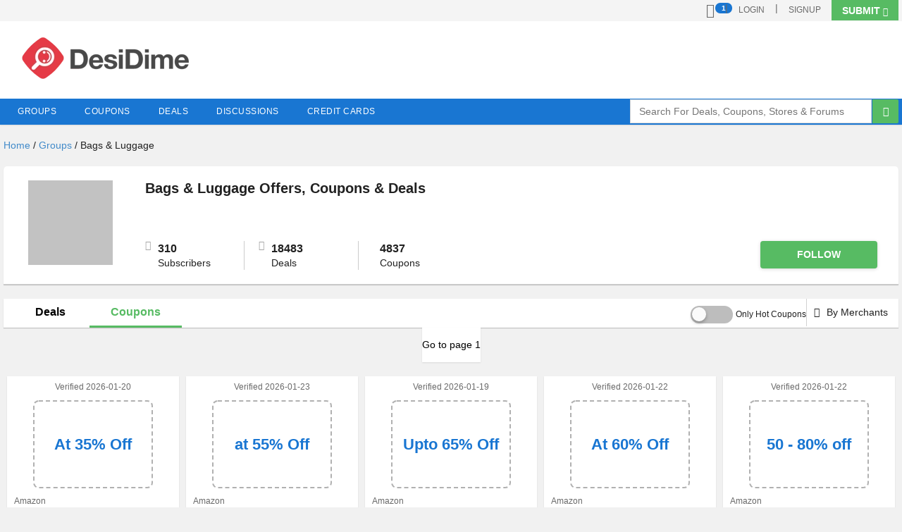

--- FILE ---
content_type: text/html; charset=utf-8
request_url: https://www.desidime.com/groups/bags-luggage/coupons?page=2
body_size: 24821
content:
<!DOCTYPE html>
<html dir='ltr' itemscope='' itemtype='http://schema.org/WebPage' lang='en' xmlns='http://www.w3.org/1999/xhtml'>
<head>
<meta content='text/html; charset=utf-8' http-equiv='Content-Type'>
<title>
Bags &amp; Luggage Offers, Coupons &amp; Deals - UPTO 98% OFF - January 2026
</title>
<meta content='width=device-width, initial-scale=1, minimum-scale=1, maximum-scale=1' name='viewport'>
<meta content='Find the best Bags &amp; Luggage offers, coupons and deals on DesiDime. Get all verified Bags &amp; Luggage coupons and promo codes here. Get UPTO 98% OFF on Bags &amp; Luggage. Verified 25 minutes ago and also get suggestions from our shopping experts and Dimmers. ' name='Description'>
<meta content='width=device-width' name='viewport'>
<meta content='1884383896' name='ir-site-verification-token'>
<meta content='no-referrer-when-downgrade' name='referrer'>
<meta content='440405955026a0e9dad5874417b8dbb9f340eb5a93bbeed6a8809da01b9d0a79' name='ahrefs-site-verification'>
<!-- open graph protocal -->
<meta content='Desidime' property='og:site_name'>
<meta content='https://cdn2.desidime.com/logo/Desidime_Logo-1200X630.png' property='og:image'>
<meta content='Bags &amp; Luggage Offers, Coupons &amp; Deals - UPTO 98% OFF - January 2026' property='og:title'>
<meta content='Find the best Bags &amp; Luggage offers, coupons and deals on DesiDime. Get all verified Bags &amp; Luggage coupons and promo codes here. Get UPTO 98% OFF on Bags &amp; Luggage. Verified 25 minutes ago and also get suggestions from our shopping experts and Dimmers. ' property='og:description'>
<meta content='https://www.desidime.com/groups/bags-luggage/coupons?page=2' property='og:url'>
<!-- end of open graph -->
<!-- twitter cards -->
<meta content='summary' name='twitter:card'>
<meta content='@desi_dime' name='twitter:site'>
<meta content='Bags &amp; Luggage Offers, Coupons &amp; Deals - UPTO 98% OFF - January 2026' name='twitter:title'>
<meta content='Find the best Bags &amp; Luggage offers, coupons and deals on DesiDime. Get all verified Bags &amp; Luggage coupons and promo codes here. Get UPTO 98% OFF on Bags &amp; Luggage. Verified 25 minutes ago and also get suggestions from our shopping experts and Dimmers. ' name='twitter:description'>
<!-- end twitter cards -->
<meta name='robots' content='noindex,follow,max-image-preview:large, max-snippet:-1, max-video-preview:-1'>
<link href='https://cdn0.desidime.com/logo/favicon.ico' rel='shortcut icon'>
<link href='/manifest.json' rel='manifest'>
  
<style type="text/css">
.ico, .searchitems span::after { speak: none; font-style: normal; font-weight: normal; font-variant: normal; text-transform: none; line-height: 1; -webkit-font-smoothing: antialiased; font-family: icoparity !important; } .ico-delete2::before { content: ""; } .ico-dropdown::before { content: ""; } .ico-clock2::before { content: ""; } .ico-users2::before { content: ""; } .ico-tag::before { content: ""; } .ico-edit2::before { content: ""; } .ico-add::before { content: ""; } .ico-book::before { content: ""; } .ico-computer::before { content: ""; } .ico-fashion::before { content: ""; } .ico-food::before { content: ""; } .ico-freebie::before { content: ""; } .ico-game::before { content: ""; } .ico-home-decor::before { content: ""; } .ico-kitchen::before { content: ""; } .ico-recharge::before { content: ""; } .ico-smartphone::before { content: ""; } .ico-travel::before { content: ""; } .ico-electronics::before { content: ""; } .ico-camera::before { content: ""; } .ico-baby::before { content: ""; } .ico-filter::before { content: ""; } .ico-person::before { content: ""; } .ico-post::before { content: ""; } .ico-arrow-downward::before { content: ""; } .ico-chat::before { content: ""; } .ico-close::before { content: ""; } .ico-expand-less::before { content: ""; } .ico-expand-more::before { content: ""; } .ico-notifications::before { content: ""; } .ico-home::before { content: ""; } .ico-search::before { content: ""; } .ico-fire::before { content: ""; } .ico-plus::before { content: ""; } html { text-size-adjust: 100%; } body { margin: 0px; } article, aside, details, figcaption, figure, footer, header, hgroup, main, nav, section, summary { display: block; } a { background: transparent; } b, strong { font-weight: bold; } img { border: 0px; } button, input, optgroup, select, textarea { color: inherit; font-style: inherit; font-variant: inherit; font-weight: inherit; font-stretch: inherit; font-size: inherit; line-height: inherit; font-family: inherit; margin: 0px; } button { overflow: visible; } button, select { text-transform: none; } button, html input[type="button"], input[type="reset"], input[type="submit"] { -webkit-appearance: button; cursor: pointer; } input { line-height: normal; } input[type="checkbox"], input[type="radio"] { box-sizing: border-box; padding: 0px; } input[type="search"] { -webkit-appearance: textfield; box-sizing: content-box; } input[type="search"]::-webkit-search-cancel-button, input[type="search"]::-webkit-search-decoration { -webkit-appearance: none; } * { box-sizing: border-box; } html { font-size: 62.5%; -webkit-tap-highlight-color: rgba(0, 0, 0, 0); } html, body, div, span, applet, object, iframe, h1, h2, h3, h4, h5, h6, p, blockquote, pre, a, abbr, acronym, address, big, cite, code, del, dfn, em, img, ins, kbd, q, s, samp, small, strike, strong, sub, sup, tt, var, b, u, i, center, dl, dt, dd, ol, ul, li, fieldset, form, label, legend, table, caption, tbody, tfoot, thead, tr, th, td, article, aside, canvas, details, embed, figure, figcaption, footer, header, hgroup, menu, nav, output, ruby, section, summary, time, mark, audio, video { border: 0px none; margin: 0px; padding: 0px; vertical-align: baseline; } body {font-family: "Helvetica Neue",Helvetica,Lucida Grande,sans-serif; font-size: 14px; line-height: 1.42857; color: rgb(33, 33, 33); background-color: rgb(241, 241, 241); overflow-x: hidden; width: 100%; } input, button, select, textarea { font-family: inherit; font-size: inherit; line-height: inherit; } a { color: rgb(0, 0, 0); text-decoration: none; } ul { list-style: none outside none; } ol li { list-style-type: decimal; } img { vertical-align: middle; } h1, h2, h3, h4, h5, h6, .h1, .h2, .h3, .h4, .h5, .h6 { font-family: inherit; font-weight: 500; line-height: 1.1; color: rgb(33, 33, 33); } h1, .h1, h2, .h2, h3, .h3, h4, .h4, h5, .h5, h6, .h6 { margin: 0px 0px 10px; } h3, .h3 { font-size: 14px; } .cf { clear: both; } .cf::before, .cf::after { content: " "; display: table; } .cf::after { clear: both; } * { word-wrap: break-word; }.grid-container::before, .grid-5::before, .tablet-grid-5::before, .grid-10::before, .tablet-grid-10::before, .grid-15::before, .tablet-grid-15::before, .grid-20::before, .tablet-grid-20::before, .grid-25::before, .tablet-grid-25::before, .grid-30::before, .tablet-grid-30::before, .grid-35::before, .tablet-grid-35::before, .grid-40::before, .tablet-grid-40::before, .grid-45::before, .tablet-grid-45::before, .grid-50::before, .tablet-grid-50::before, .grid-55::before, .tablet-grid-55::before, .grid-60::before, .tablet-grid-60::before, .grid-65::before, .tablet-grid-65::before, .grid-70::before, .tablet-grid-70::before, .grid-75::before, .tablet-grid-75::before, .grid-80::before, .tablet-grid-80::before, .grid-85::before, .tablet-grid-85::before, .grid-90::before, .tablet-grid-90::before, .grid-95::before, .tablet-grid-95::before, .grid-100::before, .tablet-grid-100::before, .grid-33::before, .tablet-grid-33::before, .grid-66::before, .tablet-grid-66::before, .clearfix::before, .grid-container::after, .grid-5::after, .tablet-grid-5::after, .grid-10::after, .tablet-grid-10::after, .grid-15::after, .tablet-grid-15::after, .grid-20::after, .tablet-grid-20::after, .grid-25::after, .tablet-grid-25::after, .grid-30::after, .tablet-grid-30::after, .grid-35::after, .tablet-grid-35::after, .grid-40::after, .tablet-grid-40::after, .grid-45::after, .tablet-grid-45::after, .grid-50::after, .tablet-grid-50::after, .grid-55::after, .tablet-grid-55::after, .grid-60::after, .tablet-grid-60::after, .grid-65::after, .tablet-grid-65::after, .grid-70::after, .tablet-grid-70::after, .grid-75::after, .tablet-grid-75::after, .grid-80::after, .tablet-grid-80::after, .grid-85::after, .tablet-grid-85::after, .grid-90::after, .tablet-grid-90::after, .grid-95::after, .tablet-grid-95::after, .grid-100::after, .tablet-grid-100::after, .grid-33::after, .tablet-grid-33::after, .grid-66::after, .tablet-grid-66::after, .clearfix::after { content: "."; display: block; overflow: hidden; visibility: hidden; font-size: 0px; line-height: 0; width: 0px; height: 0px; } .grid-container::after, .grid-5::after, .mobile-grid-5::after, .tablet-grid-5::after, .grid-10::after, .mobile-grid-10::after, .tablet-grid-10::after, .grid-15::after, .mobile-grid-15::after, .tablet-grid-15::after, .grid-20::after, .mobile-grid-20::after, .tablet-grid-20::after, .grid-25::after, .mobile-grid-25::after, .tablet-grid-25::after, .grid-30::after, .mobile-grid-30::after, .tablet-grid-30::after, .grid-35::after, .mobile-grid-35::after, .tablet-grid-35::after, .grid-40::after, .mobile-grid-40::after, .tablet-grid-40::after, .grid-45::after, .mobile-grid-45::after, .tablet-grid-45::after, .grid-50::after, .mobile-grid-50::after, .tablet-grid-50::after, .grid-55::after, .mobile-grid-55::after, .tablet-grid-55::after, .grid-60::after, .mobile-grid-60::after, .tablet-grid-60::after, .grid-65::after, .mobile-grid-65::after, .tablet-grid-65::after, .grid-70::after, .mobile-grid-70::after, .tablet-grid-70::after, .grid-75::after, .mobile-grid-75::after, .tablet-grid-75::after, .grid-80::after, .mobile-grid-80::after, .tablet-grid-80::after, .grid-85::after, .mobile-grid-85::after, .tablet-grid-85::after, .grid-90::after, .mobile-grid-90::after, .tablet-grid-90::after, .grid-95::after, .mobile-grid-95::after, .tablet-grid-95::after, .grid-100::after, .mobile-grid-100::after, .tablet-grid-100::after, .grid-33::after, .mobile-grid-33::after, .tablet-grid-33::after, .grid-66::after, .mobile-grid-66::after, .tablet-grid-66::after, .clearfix::after { clear: both; }.grid-100, .grid-5, .mobile-grid-5, .tablet-grid-5, .grid-10, .mobile-grid-10, .tablet-grid-10, .grid-15, .mobile-grid-15, .tablet-grid-15, .grid-20, .mobile-grid-20, .tablet-grid-20, .grid-25, .mobile-grid-25, .tablet-grid-25, .grid-30, .mobile-grid-30, .tablet-grid-30, .grid-35, .mobile-grid-35, .tablet-grid-35, .grid-40, .mobile-grid-40, .tablet-grid-40, .grid-45, .mobile-grid-45, .tablet-grid-45, .grid-50, .mobile-grid-50, .tablet-grid-50, .grid-55, .mobile-grid-55, .tablet-grid-55, .grid-60, .mobile-grid-60, .tablet-grid-60, .grid-65, .mobile-grid-65, .tablet-grid-65, .grid-70, .mobile-grid-70, .tablet-grid-70, .grid-75, .mobile-grid-75, .tablet-grid-75, .grid-80, .mobile-grid-80, .tablet-grid-80, .grid-85, .mobile-grid-85, .tablet-grid-85, .grid-90, .mobile-grid-90, .tablet-grid-90, .grid-95, .mobile-grid-95, .tablet-grid-95, .mobile-grid-100, .tablet-grid-100, .grid-33, .mobile-grid-33, .tablet-grid-33, .grid-66, .mobile-grid-66, .tablet-grid-66 { box-sizing: border-box; padding-left: 10px; padding-right: 10px; } .grid-parent { padding-left: 0px; padding-right: 0px; } .grid-20 { float: left; width: 20%; } .grid-25 { float: left; width: 25%; } .grid-30 { float: left; width: 30%; } .grid-40 { float: left; width: 40%; } .grid-50 { float: left; width: 50%; } .grid-60 { float: left; width: 60%; } .grid-70 { float: left; width: 70%; } .grid-75 { float: left; width: 75%; } .grid-100 { clear: both; width: 100%; } .ftr { float: right; } .ftl { float: left; } .pad10 { padding: 10px; display: block; } .font12 { font-size: 12px; } .green-text { color: rgb(92, 184, 92); } .pad-lr10 { padding-left: 10px; padding-right: 10px; } .shadow, .wcard { box-shadow: rgba(0, 0, 0, 0.1) 0px 1px 2px; } .gutter-bottom { margin-bottom: 10px; } .wcard { background-color: rgb(255, 255, 255); } label { display: inline-block; max-width: 100%; margin-bottom: 5px; font-weight: bold; } input[type="radio"], input[type="checkbox"] { margin: 4px 0px 0px; line-height: normal; } .form-control, .form-fix input, .form-fix select, .form-group .token-input-list-facebook { display: block; width: 100%; height: 34px; padding: 6px 12px; line-height: 1.42857; color: rgb(85, 85, 85); background-color: rgb(255, 255, 255); background-image: none; border: 1px solid rgb(204, 204, 204); border-radius: 4px; box-shadow: rgba(0, 0, 0, 0.075) 0px 1px 1px inset; transition: border-color 0.15s ease-in-out, box-shadow 0.15s ease-in-out; } input[type="search"] { -webkit-appearance: none; } .form-group { margin-bottom: 15px; } .btn, .actions > .button, .news-feed-footer-wrap .couponcode, .news-feed-footer-wrap .dealcode, .user-page .btn-channel-edit, .user-page .btn-channel-create, .user-page .btn-subscribe, .user-page .btn-unsubscribe, .scubscribe_text_cont .btn-channel-edit, .scubscribe_text_cont .btn-unsubscribe, .scubscribe_text_cont .btn-subscribe, .scubscribe_text_cont .btn-channel-create { display: inline-block; padding: 6px 12px; margin-bottom: 0px; font-weight: normal; line-height: 1.42857; text-align: center; white-space: nowrap; vertical-align: middle; cursor: pointer; user-select: none; background-image: none; border: 1px solid transparent; } .btn-default { color: rgb(255, 255, 255); background-color: rgb(88, 88, 88); border-color: rgb(73, 73, 73); } .btn-info, .actions > .button, .news-feed-footer-wrap .couponcode, .user-page .btn-channel-edit, .scubscribe_text_cont .btn-channel-edit { color: rgb(255, 255, 255); background-color: rgb(55, 166, 225); border-color: rgb(70, 184, 218); } .btn-inline, .ffsearchbtn { position: absolute; top: 0px; right: 0px; width: 37px; height: 34px; border: none; color: rgb(255, 255, 255); border-top-right-radius: 2px; border-bottom-right-radius: 2px; } .ffsearchbtn { background-color: rgb(87, 187, 99); } .show-footer, .to-top { background: rgb(255, 255, 255); opacity: 0.8; box-shadow: rgba(0, 0, 0, 0.05) 0px 0px 10px; overflow: hidden; transition: opacity 0.3s 0s, visibility 0s 0.3s; color: rgb(0, 0, 0); text-indent: initial; font-size: 15px; padding: 5px 10px; text-align: center; margin: 10px; pointer-events: initial; } .sticky_footer i { vertical-align: text-bottom; } .pop { display: none; width: 50%; left: 25%; margin: 0px auto; background-color: rgb(255, 255, 255); box-shadow: rgba(0, 0, 0, 0.75) 0px 5px 20px; height: auto; } .pop .ico-close { position: absolute; top: 0px; right: -30px; color: rgb(255, 255, 255); } .font17 { font-size: 17px; } .pos-relative { position: relative; } .cursor-pointer { cursor: pointer; } .show-grid { padding-top: 10px; padding-bottom: 10px; } .underline-text { text-decoration: underline; } .height40 { height: 40px !important; } .pad-left { padding-left: 10px; padding-right: 0px; } .color-blue { color: rgb(40, 158, 222); } .font13 { font-size: 13px; } .gutter-right5 { margin-right: 5px; } .cblue { color: rgb(42, 147, 219); } .plr10 { padding-left: 10px; padding-right: 10px; } .deal-blue-text, .deal-blue-text a { color: rgb(25, 118, 210); } .alertactions, .pt10 { padding-top: 10px; } .shadow-dark { box-shadow: rgba(0, 0, 0, 0.2) 0px 3px 3px; } .bglgrey { background-color: rgb(159, 159, 159); } .w10 { width: 10%; } .f16 { font-size: 16px; } .ptb20 { padding: 20px 0px; } .bold { font-weight: bold; } .font10 { font-size: 10px; } .dtable { display: table; } .dtcell { display: table-cell; } .vm { vertical-align: middle; } .rimg { width: 100%; height: 100%; }
.w80 { width: 80%; } .w100 { width: 100%; } .dblock { display: block; } .dinline { display: inline-block; } .dtable { display: table; } .dtcell { display: table-cell; } .vm { vertical-align: middle; } .fl { float: left; } .fr { float: right; } .fc { margin: 0px auto; } .tc { text-align: center; } .cf::before, .cf::after { content: " "; display: table; } .cf::after { clear: both; } .bold { font-weight: bold; } .pr { position: relative; } .mb4 { margin-bottom: 4px; } .mb10 { margin-bottom: 10px; } .mb20 { margin-bottom: 20px; } .p8 { padding: 8px; } .p10 { padding: 10px; } .p15 { padding: 15px; } .ptb4 { padding-top: 4px; padding-bottom: 4px; } .ptb6 { padding-top: 6px; padding-bottom: 6px; } .ptb10 { padding-top: 10px; padding-bottom: 10px; } .ptb15 { padding-top: 15px; padding-bottom: 15px; } .ptb20 { padding-top: 20px; padding-bottom: 20px; } .plr10 { padding-left: 10px; padding-right: 10px; } .plr15 { padding-left: 15px; padding-right: 15px; } .pt10 { padding-top: 10px; } .pl10 { padding-left: 10px; } .pr4 { padding-right: 4px; } .pr5 { padding-right: 5px; } .pr4 { padding-right: 4px; } .pb4 { padding-bottom: 4px; } .pb20 { padding-bottom: 20px; } .f12 { font-size: 12px; } .f13 { font-size: 13px; } .f14 { font-size: 14px; } .f15 { font-size: 15px; } .f16 { font-size: 16px; } .f18 { font-size: 18px; } .f20 { font-size: 20px; } .w10 { width: 10%; } .w50 { width: 50%; } .w80 { width: 80%; } .w100 { width: 100%; } .cwhite { color: rgb(255, 255, 255); } .cblue { color: rgb(55, 166, 225); } .cgreen { color: rgb(92, 184, 92); } .csecondary { color: rgb(165, 165, 165); } .bgwhite { background-color: rgb(255, 255, 255); } .bggreen { background-color: rgb(87, 187, 99); } .bglgrey { background-color: rgb(242, 242, 242); } .bgsecondary { background-color: rgb(186, 186, 186); } .shadow1 { box-shadow: rgba(0, 0, 0, 0.2) 0px 1px 1px; } .bt, .bt-box { padding: 10px 0px; text-align: center; width: 100%; display: inline-block; } .bt, .bt-mini { border-radius: 4px; } .brd-grey-r { border-right: 1px solid rgb(204, 204, 204); } .brd-grey-t { border-top: 1px solid rgb(204, 204, 204); } .brd-lgrey-t { border-top: 1px solid rgb(239, 239, 239); } .brd-lgrey-r { border-right: 1px solid rgb(239, 239, 239); } .rimg { width: 100%; height: 100%; } .bg-white, .header-container { background-color: rgb(255, 255, 255); } .show-grid { padding-top: 10px; padding-bottom: 10px; } .pos-relative { position: relative; } .header-top { height: 30px; background: rgb(244, 244, 244); } #user_auth { float: right; position: relative; } .navdivider { padding-top: 2px; } .nlt > a, .navdivider, .user-dropdown .ico-expand-more { color: rgb(106, 106, 106); } .user-dropdown { padding-right: 15px; } .ffsearch input { display: block; width: 90%; height: 34px; padding: 6px 12px; line-height: 1.42857; color: rgb(85, 85, 85); background-color: rgb(255, 255, 255); background-image: none; border: 1px solid rgb(217, 217, 217); } .ffsearchbtn { background-color: rgb(87, 187, 99); } .btn-inline, .ffsearchbtn { position: absolute; top: 0px; right: 0px; width: 37px; height: 34px; border: none; color: rgb(255, 255, 255); border-top-right-radius: 2px; border-bottom-right-radius: 2px; } input[type="search"] { -webkit-appearance: none; } input[type="search"] { box-sizing: border-box; } .drop-menu .h3 { padding-left: 10px; } .new-navigation #fnav li.mega-menu .secondary-menu.menufix { width: 90%; } .new-navigation #fnav li.mega-menu .secondary-menu { width: 80%; top: auto; left: auto; } #fnav li.drop-menu ul li a { padding: 0px 12px; } .nav-top { position: relative; background: rgb(25, 118, 210); } .nav-inner { margin: auto; position: relative; } #fnav > li { list-style: none; border-bottom: none; display: block; float: left; } #fnav > li > a, .ddanchor { color: rgb(255, 255, 255); font-size: 12px; padding: 10px 20px; text-decoration: none; text-transform: uppercase; font-weight: normal; letter-spacing: 0.5px; display: block; cursor: default; } #fnav > li > a { display: inline-block; } #fnav > li > a:first-child { margin-left: 0px; } #fnav li.drop-menu ul li { position: relative; } #fnav ul li { list-style: none; padding: 6px 0px; } .drop-menu ul li a { display: block; } .new-navigation a { position: relative; } .new-navigation li.drop-menu > a::before, .deal-baba-main span::before { border-bottom: 3px solid transparent; content: ""; background: rgb(255, 0, 0); bottom: 0px; height: 3px; position: absolute; left: 0px; right: auto; z-index: 2; width: 0px; transition: all 0.3s ease 0s; } .secondary-menu { top: 100%; border-bottom: 0px none; transition: all 0.3s ease 0s; opacity: 0; transform: scale(0); transform-origin: left top 0px; display: block; width: 240px; padding: 0px; position: absolute; } .new-navigation #fnav li.mega-menu { position: static; } .new-navigation #fnav ul li { padding: 10px 0px; } .icon-parent { display: inline-block; margin-right: 5px; text-align: center; vertical-align: middle; } .drop-menu ul li a { font-size: 14px; } .drop-menu .h3 { padding-top: 10px; color: rgb(52, 52, 52); padding-bottom: 5px; letter-spacing: 1px; } .all-stores { padding-right: 15px; display: inline-block; padding-top: 10px; color: rgb(66, 139, 202); padding-bottom: 10px; } .mega-menu .secondary-menu { background-color: rgb(247, 247, 247); } .mega-menu .secondary-menu.bg-white { background-color: rgb(255, 255, 255); } .secondary-menu.bg-white { padding: 10px 0px; } .channels { border: 1px solid rgb(229, 229, 229); padding: 5px; } .channels img { display: inline; } .channel-imgbox, .product-imgbox { height: 80px; width: 100%; margin-bottom: 10px; line-height: 80px; text-align: center; } .channel-imgbox img, .product-imgbox img { max-width: 100%; max-height: 80px; } .new-alert { background-color: rgb(92, 184, 92); width: 90%; text-align: center; padding: 5px 5px 5px 20px; margin-left: -10px; } .new-alert a { color: white; padding: 0px; } #triangle-topleft { width: 0px; height: 0px; border-top: 30px solid rgb(92, 184, 92); border-right: 20px solid transparent; position: absolute; top: 0px; left: 100%; }.coupon-box{overflow:hidden;background-color:#fff;width:100%;margin-top:20px;height:390px}.coupon-box-head{padding:5px 5px 10px;color:#6a6a6a}.coupon-box-footer{padding:7px 5px 10px;color:#6a6a6a}.coupon-box-text{width:70%;margin:auto;border:2px dashed #b1b1b1;font-size:22px;font-weight:700;color:#1976d2;text-align:center;word-wrap:break-word;height:125px;border-radius:8px}.coupon-box-store{padding:0 10px;font-size:12px;overflow:hidden;color:#6a6a6a}.coupon-box-expire{padding:0 10px;font-size:12px;color:#e54747;padding:0 10px}.coupon-box-desc{padding:0 10px;color:#111;line-height:18px;font-size:14px;height:90px}.coupon-box-code{z-index:1;right:0;top:0;position:absolute;border:2px dashed #57bb63;background-color:#d2d2d2;width:100%;padding:10px 5px;font-size:14px}.coupon-box-getcode{background-color:#57bb63;position:absolute;top:0;left:-6px;padding:10px 0;color:#fff;transform:skew(-20deg);width:90%;z-index:2}.coupon-box-btn{position:relative;overflow:hidden;display:block;height:46px}.coupon-box-getcode span{transform:skew(20deg);display:block}@media screen and (min-width:1025px){.grid-5{float:left;width:5%}.grid-10{float:left;width:10%}.grid-15{float:left;width:15%}.grid-20{float:left;width:20%}.grid-25{float:left;width:25%}.grid-30{float:left;width:30%}.grid-35{float:left;width:35%}.grid-40{float:left;width:40%}.grid-45{float:left;width:45%}.grid-50{float:left;width:50%}.grid-55{float:left;width:55%}.grid-60{float:left;width:60%}.grid-65{float:left;width:65%}.grid-70{float:left;width:70%}.grid-75{float:left;width:75%}.grid-80{float:left;width:80%}.grid-85{float:left;width:85%}.grid-90{float:left;width:90%}.grid-95{float:left;width:95%}.grid-33{float:left;width:33.33333%}.grid-66{float:left;width:66.66667%}.grid-100{clear:both;width:100%}}.breadcrumb.crumbfix {
    padding: 20px 0;}.group-box-image{border:1px solid #fff;border-radius:50%;height:100px;margin:10px auto;overflow:hidden;width:100px}.breadcrumb ol li{list-style-type:none;display:inline}.breadcrumb a{display:inline-block;color:#428bca}.subNav-home{display:inline-block}.subNav-item{padding:8px 30px;display:block;font-size:16px}.subNav-selected{border-bottom:3px solid #57bb63;color:#57bb63;font-weight:700}.group-page-sticky-filter{position:fixed;top:0;width:100%;display:none;z-index:99}.sticky-search{position:fixed;top:41px;width:100%;z-index:99}.switch{display:inline-block;position:relative;width:60px;height:25px;border-radius:50px;background:rgba(0,0,0,.26);transition:background .28s cubic-bezier(.4,0,.2,1);vertical-align:middle;cursor:pointer;margin:0}.switch::before{content:'';position:absolute;top:2px;left:2px;width:20px;height:20px;background:#fafafa;box-shadow:0 .25rem .5rem rgba(0,0,0,.28);border-radius:50%;transition:left .28s cubic-bezier(.4,0,.2,1),background .28s cubic-bezier(.4,0,.2,1),box-shadow .28s cubic-bezier(.4,0,.2,1)}.switch:active::before{box-shadow:0 .25rem .5rem rgba(0,0,0,.28),0 0 0 1.25rem rgba(128,128,128,.1)}input:checked+.switch{background:rgba(238,43,25,1)}input:checked+.switch::before{left:38px;background:#fff}input:checked+.switch:active::before{box-shadow:0 .25rem .5rem rgba(0,0,0,.28),0 0 0 1.25rem rgba(139,195,74,.2)}.dropdown-pos{position:absolute;right:10px;top:8px}.pos-scrollabed{z-index:101;position:absolute;top:25px;left:0;width:100%}.scrollabed{max-height:76px;overflow-y:scroll;overflow-x:hidden}.brd-b-d{border-bottom:1px solid #eaeaea}.search-box{display:inline-block;width:calc(100% - 48px);line-height:1.42857143;color:#555;height:30px;border:none;outline:0;background-color:#fff;font-size:16px}#js-following-popup-text a{color:#1976d2}.account-dropdown, .submit-dropdown {display: none;}.notefication-link-list li{float:left;vertical-align:middle;position:relative}.nlt{line-height:20px;font-size:12px}.deal-box-head{padding:5px 5px 0 0}.tag-fpd{background-color:#fe5621} .l-tag-discuss{background-color:#FF5721} .tag-feature{background-color:#1976d2}.dealtag{color:#fff;padding:3px 6px;font-size:12px;border-radius:2px}.ts-fix .dealtag{color:#fff;padding:4px 10px 4px;font-size:14px}.post-count{color:#999}.post-count .ico{font-size:11px}.deal-hot{font-weight:700;font-size:14px;min-width:40px;text-align:center;display:inline-block}.hot-yellow{color:#ffc000}.hot-orange{color:#ff7f56}.hot-deeporange{color:#fe5621}.hot-red{color:#ee2b19}.deal-store{width:50%;padding:0 10px;height:14px;font-size:12px;overflow:hidden;color:#6a6a6a}.deal-store a{color:#6a6a6a}.deal-expiring{width:50%;font-size:12px;color:#e54747;padding:0 10px}.deal-dsp{height:90px}.deal-dsp{padding:5px 10px;color:#111;line-height:18px;font-size:14px}.dealpriceoff{width:60%}.getdeal{width:40%}.btn-getdeal,.btn-lgetdeal{background-color:#57bb63;color:#fff;font-size:16px;display:inline-block;text-align:center;-webkit-border-radius:2px;-moz-border-radius:2px;-o-border-radius:2px;border-radius:2px;float:right}.btn-getdeal{padding:6px 0;width:100%}.btn-lgetdeal{padding:6px 16px;font-weight:700}.promoblock{background-color:#f4f4f4;border-top:1px solid #d8d8d8;padding:4px 10px;margin-top:15px}.promouser{color:#333;font-size:14px}.promotime{color:#6a6a6a;font-size:12px}.deal-price{display:block;font-size:16px;text-align:left;color:#1a77d2;font-weight:700}.l-post-dsp a.continuelink{color:#1a77d2}.deal-discount{color:#b1b1b1;font-size:12px}.tgrid{display:table;table-layout:fixed}.tgrid-cell{display:table-cell;vertical-align:middle}.img-dd img{width:30px;height:30px;border-radius:50%;margin-right:10px;overflow:hidden;border:1px solid #ccc}.deal-time-tooltip{background-color:rgba(0,0,0,.8);color:#fff;text-align:center;padding:5px 10px;border-radius:7px;position:fixed;z-index:1;min-width:150px;font-size:12px}.deal-time-tooltip:before{content:'';border-left:5px solid transparent;border-right:5px solid transparent;border-bottom:5px solid rgba(0,0,0,.8);position:absolute;top:-3px;left:40%}.dealoff{font-size:12px;color:#b1b1b1}.percentoff{font-size:16px;color:#1a77d2;font-weight:700}.deal-off-percent{display:flex;height:40px}.l-deal-box-image{position:relative}.l-deal-box-image a{display:inline-block;vertical-align:middle;width:138px;height:138px;line-height:138px;overflow:hidden}.l-deal-box-image img{max-height:100%;max-width:100%}.l-deallabel{position:absolute;left:0;bottom:0}.l-tag-fpd{background-color:#fe5621}.l-tag-feature{background-color:#1976d2}.l-dealtag{color:#fff;padding:3px 6px;font-size:12px;border-radius:2px;margin-right:10px}.l-deal-box{overflow:hidden;background-color:#fff;width:100%;margin-top:10px}.l-deal-box-textview{overflow:hidden;background-color:#fff;width:100%;border-bottom:1px solid #eaeaea}.l-deal-box-textview:hover{background-color:#f6f8f9}.l-deal-dsp{color:#111;line-height:22px;font-size:18px;margin-bottom:10px}.l-hotnessfix .deal-hot{font-size:16px;padding-left:0}.l-post-count{font-size:12px;color:#999;display:inline-block}.l-post-count .ico-post{font-size:10px}.l-post-count .ico-eye{font-size:12px}.l-deal-price,.l-percentoff{font-size:16px;color:#1a77d2;font-weight:700}.l-deal-discount,.l-promotime{color:#999}.l-post-dsp{color:#5e5e5e}.l-promotime,.l-promouser{font-size:12px}.multi-layouts .active{color:#1976d2}.l-deal-store,.l-deal-store a{color:#999}.pt6{padding-top:6px}.l-comment{font-size:12px}.l-post-dsp a{color:#5e5e5e}.gads{background-color:#1976d2;padding:5px;text-align:center;font-weight:700;color:#fff}.l-deal-expiring{font-size:12px;color:#e54747;padding:0 10px}.fixx .padfix{padding:0}.l-post-block{border:1px solid #efefef;padding:6px;display:inline-block;vertical-align:middle;border-radius:2px;min-width:50px;text-align:center;float:right;margin-right:15px}.ul{text-decoration:underline}.deal-temp-block{color:#fff}.deal-temp-block:before{width:0;height:0;border-top:54px solid currentColor;border-right:54px solid transparent;border-left:none;border-bottom:none;content:'';position:absolute;z-index:1}.deal-temp-icon{position:absolute;z-index:1}.deallabel{bottom:4px;left:10px}.create-disable {position: relative;opacity: 0.5;}.follow-unfollow {background-color: #57BB63;color: #FFF;display: inline-block;text-transform: uppercase;font-weight: bold;padding: 10px;width: 30%;border-radius: 4px;box-shadow: 0px 1px 5px #00000029;}.sys-dsp{height:40px;overflow:hidden;}.wrapper-main {max-width: 1320px;margin: 0 auto;}.vote-box{border:1px solid #efefef;border-radius:4px;overflow:hidden;align-items:center;display:inline-flex;height:32px;}.cvotegrey {color: #a5a5a5;height:32px;}@media screen and (min-width:1025px){.grid-5{float:left;width:5%}.grid-10{float:left;width:10%}.grid-15{float:left;width:15%}.grid-20{float:left;width:20%}.grid-25{float:left;width:25%}.grid-30{float:left;width:30%}.grid-35{float:left;width:35%}.grid-40{float:left;width:40%}.grid-45{float:left;width:45%}.grid-50{float:left;width:50%}.grid-55{float:left;width:55%}.grid-60{float:left;width:60%}.grid-65{float:left;width:65%}.grid-70{float:left;width:70%}.grid-75{float:left;width:75%}.grid-80{float:left;width:80%}.grid-85{float:left;width:85%}.grid-90{float:left;width:90%}.grid-95{float:left;width:95%}.grid-33{float:left;width:33.33333%}.grid-66{float:left;width:66.66667%}.grid-100{clear:both;width:100%}}.post-count {font-size: 14px;color: #999;display: inline-block;}.profile-badge {position: absolute;right: 0;bottom: 0;}.pr {position: relative;}.group-box-image {border: 1px solid #fff;border-radius: 50%;height: 100px;margin: 10px auto;overflow: hidden;width: 100px;}.group-box-image img {width: 100%;height: 100%;}.deal-box{overflow:hidden;background-color:#fff;width:100%;margin-top:20px;height:390px}.filters li {float: left;}.box_search {display: none;width: 100%;overflow: hidden;font-size: 12px;}.filters {border-left: 1px solid #d2d2d2;border-bottom: 0 none;padding: 0 0 0 10px;}.filters li.structure {padding-right: 0;padding-left: 10px;}.padfix {padding: 0 5px;}.grid-parent {
    padding-left: 0;padding-right: 0;}.grid-container {margin-left: auto;margin-right: auto;max-width: 1320px;padding: 0 5px;}.leaderboard-header {width: 728px;height: 90px;display: block;}.bg-white,.header-container{background-color:#fff}.show-grid{padding-top:10px;padding-bottom:10px}.pos-relative{position:relative}.header-top{height:30px;background:#f4f4f4}#user_auth{float:right;position:relative}.navdivider{padding-top:2px}.navdivider,.nlt>a,.user-dropdown .ico-expand-more{color:#6a6a6a}.user-dropdown{padding-right:15px}.signupbg,.user-dropdown:hover{background-color:#eaeaea;height:30px}.dropsubmit:hover .submit-dropdown,.user-dropdown:hover .account-dropdown{display:block}.dropsubmit:hover .submit-plus{background-color:#2f2f2f}.ffsearch input{display:block;width:90%;height:34px;padding:6px 12px;line-height:1.42857143;color:#555;background-color:#fff;background-image:none;border:1px solid #d9d9d9}.ffsearchbtn{background-color:#57bb63}.btn-inline,.ffsearchbtn{position:absolute;top:0;right:0;width:37px;height:34px;border:none;color:#fff;-webkit-border-top-right-radius:2px;-webkit-border-bottom-right-radius:2px;-moz-border-radius-topright:2px;-moz-border-radius-bottomright:2px;border-top-right-radius:2px;border-bottom-right-radius:2px}input[type=search]{-webkit-appearance:none}input[type=search]{-webkit-box-sizing:border-box;-moz-box-sizing:border-box;box-sizing:border-box}@media screen and (min-width:1025px){.drop-menu .h3{padding-left:10px}.new-navigation #fnav li.mega-menu .secondary-menu.menufix{width:90%}.new-navigation #fnav li.mega-menu .secondary-menu{width:70%;top:auto;left:auto}#fnav li.drop-menu ul li a{padding:0 10px}}@media screen and (min-width:768px) and (max-width:1024px),(max-width:767px){.secondary-menu.ctabletfix{width:100%}#fnav li.drop-menu ul li a{padding:0 10px}.secondary-menu.dtabletfix{width:90%}.secondary-menu.pctabletfix{width:80%}.drop-menu .h3{padding-left:0}}.nav-top{position:relative;background:#1976d2}.nav-inner{margin:auto;position:relative}#fnav>li{list-style:none;border-bottom:none;display:block;float:left}#fnav>li>a,.ddanchor{color:#fff;font-size:12px;padding:10px 20px;text-decoration:none;text-transform:uppercase;font-weight:400;letter-spacing:.5px;display:block;cursor:default}#fnav>li>a{display:inline-block}#fnav>li>a.active:nth-child(1){color:#fff;margin-right:0;background-color:#386899}#fnav>li>a:first-child{margin-left:0}#fnav li.drop-menu ul li{position:relative}#fnav ul li{list-style:none;padding:6px 0}#fnav li:hover .secondary-menu{display:block}#fnav li.drop-menu ul li a:hover{color:#1976d2}.new-navigation .deal-baba-main .drop-menu .secondary-menu{display:flex!important}.posrel{position:relative;z-index:1000}.transoverlay{position:fixed;height:100%;width:100%;top:0;left:0;right:0;bottom:0;background-color:rgba(0,0,0,.6);z-index:100;display:none}.drop-menu ul li a{display:block}.new-navigation a{position:relative}.deal-baba-main span:before,.new-navigation li.drop-menu>a:before{border-bottom:3px solid transparent;content:"";background:red;bottom:0;height:3px;position:absolute;left:0;right:auto;z-index:2;width:0;transition:all .3s ease 0s;-moz-transition:all .3s ease 0s;-webkit-transition:all .3s ease 0s;-ms-transition:all .3s ease 0s}.deal-baba-main li.drop-menu:hover a span:before,.new-navigation li.drop-menu:hover a:before{left:0;width:100%}.secondary-menu{top:100%;border-bottom:0 none;transition:all .3s ease 0s;-moz-transition:all .3s ease 0s;-webkit-transition:all .3s ease 0s;-ms-transition:all .3s ease 0s;opacity:0;transform:scale(0);-ms-transform:scale(0);-webkit-transform:scale(0);transform-origin:left top 0;-webkit-transform-origin:left top 0;-ms-transform-origin:left top 0;display:block;width:240px;padding:0;position:absolute}.new-navigation #fnav li.drop-menu:hover .secondary-menu,.open-menu .secondary-menu,.tour-open-nav{opacity:1;z-index:999;transform:scale(1);-ms-transform:scale(1);-webkit-transform:scale(1)}.new-navigation #fnav li.mega-menu{position:static}.new-navigation #fnav ul li{padding:10px 0}.icon-parent{display:inline-block;margin-right:5px;text-align:center;vertical-align:middle}.icon-parent img{max-width:100%;height:auto}.drop-menu ul li a{font-size:14px}.drop-menu .all-categories{padding-top:15px;padding-left:10px}.drop-menu .all-categories a{color:#428bca;display:block}.drop-menu .h3{padding-top:10px;color:#289ede;padding-bottom:5px;letter-spacing:1px;text-transform:uppercase;padding-left:10px;padding-right:10px;margin:0}.feedback{padding:0 10px;margin:0;color:#289ede;letter-spacing:1px;text-transform:uppercase}.trending-news-txt{color:#289ede;padding:0 15px;margin-top:10px}.all-stores{padding-right:15px;display:inline-block;padding-top:10px;color:#428bca;padding-bottom:10px}.mega-menu .secondary-menu{background-color:#f7f7f7}.mega-menu .secondary-menu.bg-white{background-color:#fff}.secondary-menu.bg-white{padding:10px 0}.drop-menu.mega-menu.grey-bg{background-color:#f7f7f7}.drop-menu.mega-menu.white-bg{background-color:#fff}.channels{border:1px solid #e5e5e5;padding:5px}a.cta{display:inline-block;width:100%;text-align:center;padding:10px 0;background-color:#5cb85c;color:#fff;font-weight:700;-webkit-border-radius:0;-moz-border-radius:0;border-radius:0}.count{background-color:#fff;border:1px solid #ef9197;padding:10px;position:absolute;right:0;top:0}.count span{color:#ef9197}.no-margin-bottom{margin-bottom:0}.channels img{display:inline}.channel-imgbox,.product-imgbox{height:80px;width:100%;margin-bottom:10px;line-height:80px;text-align:center}.channel-imgbox img,.product-imgbox img{max-width:100%;max-height:80px}.img80{width:80px}.new-alert{background-color:#5cb85c;width:90%;text-align:center;padding:5px;margin-left:-10px;padding-left:20px}.new-alert a{color:#fff;padding:0}#triangle-topleft{width:0;height:0;border-top:30px solid #5cb85c;border-right:20px solid transparent;position:absolute;top:0;left:100%}.deal-baba-main .mega-menu .secondary-menu{right:0;display:flex;background-color:#fff}.deal-baba-main .drop-menu .secondary-menu{transform-origin:right top 0;-webkit-transform-origin:right top 0;padding:0}.deal-baba-floating{position:fixed;right:3%;bottom:10%;z-index:49}.deal-baba-floating .circular-section{width:80px;height:80px;border-radius:50%;text-align:center;line-height:80px;background:#5cb85c;position:relative;-webkit-box-shadow:0 0 5px #000;-moz-box-shadow:0 0 5px #000;box-shadow:0 0 5px #000;cursor:pointer}.deal-baba-floating .total-count{position:absolute;top:0;width:22px;height:22px;border-radius:50%;background-color:#1976d2;line-height:22px;color:#fff;font-size:12px;font-weight:700}.pad-top20{padding-top:20px}.deal-baba-main a.ddanchor>img{position:absolute;left:4px;top:3px}.deal-baba-main .mega-menu a>span{padding:0 10px}.close-parent{position:absolute;bottom:-50px;width:100%;left:0;text-align:center;margin:auto;display:none}.close-parent i{padding:10px;color:#fff;font-weight:700;font-size:30px;letter-spacing:1px;color:#fff;cursor:pointer}@-webkit-keyframes bounceIn{20%,40%,60%,80%,from,to{-webkit-animation-timing-function:cubic-bezier(.215,.61,.355,1);animation-timing-function:cubic-bezier(.215,.61,.355,1)}0%{opacity:0;-webkit-transform:scale3d(.3,.3,.3);transform:scale3d(.3,.3,.3)}20%{-webkit-transform:scale3d(1.1,1.1,1.1);transform:scale3d(1.1,1.1,1.1)}40%{-webkit-transform:scale3d(.9,.9,.9);transform:scale3d(.9,.9,.9)}60%{opacity:1;-webkit-transform:scale3d(1.03,1.03,1.03);transform:scale3d(1.03,1.03,1.03)}80%{-webkit-transform:scale3d(.97,.97,.97);transform:scale3d(.97,.97,.97)}to{opacity:1;-webkit-transform:scale3d(1,1,1);transform:scale3d(1,1,1)}}@keyframes bounceIn{20%,40%,60%,80%,from,to{-webkit-animation-timing-function:cubic-bezier(.215,.61,.355,1);animation-timing-function:cubic-bezier(.215,.61,.355,1)}0%{opacity:0;-webkit-transform:scale3d(.3,.3,.3);transform:scale3d(.3,.3,.3)}20%{-webkit-transform:scale3d(1.1,1.1,1.1);transform:scale3d(1.1,1.1,1.1)}40%{-webkit-transform:scale3d(.9,.9,.9);transform:scale3d(.9,.9,.9)}60%{opacity:1;-webkit-transform:scale3d(1.03,1.03,1.03);transform:scale3d(1.03,1.03,1.03)}80%{-webkit-transform:scale3d(.97,.97,.97);transform:scale3d(.97,.97,.97)}to{opacity:1;-webkit-transform:scale3d(1,1,1);transform:scale3d(1,1,1)}}@-webkit-keyframes bounceOut{20%{-webkit-transform:scale3d(.9,.9,.9);transform:scale3d(.9,.9,.9)}50%,55%{opacity:1;-webkit-transform:scale3d(1.1,1.1,1.1);transform:scale3d(1.1,1.1,1.1)}to{opacity:0;-webkit-transform:scale3d(.3,.3,.3);transform:scale3d(.3,.3,.3)}}@keyframes bounceOut{20%{-webkit-transform:scale3d(.9,.9,.9);transform:scale3d(.9,.9,.9)}50%,55%{opacity:1;-webkit-transform:scale3d(1.1,1.1,1.1);transform:scale3d(1.1,1.1,1.1)}to{opacity:0;-webkit-transform:scale3d(.3,.3,.3);transform:scale3d(.3,.3,.3)}}.bounceOut{-webkit-animation-name:bounceOut;animation-name:bounceOut;-webkit-animation-duration:1s;animation-duration:1s;-webkit-animation-fill-mode:both;animation-fill-mode:both}.bounceIn{-webkit-animation-name:bounceIn;animation-name:bounceIn;-webkit-animation-duration:1s;animation-duration:1s;-webkit-animation-fill-mode:both;animation-fill-mode:both}.padt20{padding-top:20px}.pad-top-bottom10{padding-top:10px;padding-bottom:10px}.channels h3{color:#343434}.dealbabablock a{color:#1976d2}.dealbabablock .h2{color:#343434}.brd-right-gray{border-right:1px solid #d6d6d6}.mimg img{max-width:120px;max-height:60px}.mimg{padding-bottom:10px}.dealbabaimg{float:right;padding-left:10px;max-width:60px;max-height:60px}.channels h3{color:#343434}.dealbabablock a{color:#1976d2}.dealbabablock .h2{color:#343434}.icon-parent .ico{font-size:18px;color:#a5a5a5}.icofix{height:24px;vertical-align:middle;display:inline-block}.notefication-link-list li{float:left;vertical-align:middle;position:relative}.nlt{line-height:20px;font-size:12px}.nlt>a{padding:4px 15px;display:inline-block;text-transform:uppercase}.nlt .ico-chat,.nlt .ico-notifications{font-size:20px}.user-dropdown .ico-expand-more{font-size:10px}.navdivider{padding-top:2px}.navdivider,.nlt>a,.user-dropdown .ico-expand-more{color:#6a6a6a}.babacount,.number-cont{background-color:#1976d2;-webkit-border-radius:10px;-moz-border-radius:10px;border-radius:10px;font-size:10px;font-weight:700;min-width:24px;padding-top:1px;text-align:center;position:absolute;top:4px;min-height:14px;line-height:14px;color:#fff}.number-cont{left:28px}.account-dropdown,.submit-dropdown{position:absolute;display:none;right:0;z-index:11;top:30px}.account-dropdown{background-color:#fff}.submit-dropdown{background-color:#2f2f2f;-webkit-box-shadow:0 9px 22px -6px #000;-moz-box-shadow:0 9px 22px -6px #000;box-shadow:0 9px 22px -6px #000}.account-dropdown li a,.submit-dropdown li a{font-size:12px;display:block;padding:5px 10px;line-height:24px;width:185px;text-transform:uppercase}.account-dropdown li a{color:#6a6a6a;border-bottom:1px solid #e9e9e9}.submit-dropdown li a{color:#fff}.nodealbaba{font-size:14px;font-weight:700;color:#1976d2;text-align:center;padding:4px}.header-agis{background-color:#ffd800;height:30px;line-height:28px;padding:7px 10px;margin-left:15px;color:#ac1c00}.ffsearch input:-webkit-autofill{-webkit-box-shadow:0 0 0 1000px #fff inset}.ffsearch input:focus,.filter-search input{outline:0}.baba-deals-content{position:absolute;background-color:#fff;display:none;left:0;z-index:11;top:30px;width:320px}.baba-deals:hover .baba-deals-content{display:block}.baba-deals{vertical-align:middle;position:relative}.baba-deals:hover{background-color:#eaeaea;height:30px}.baba-deals-content li .pad10:nth-child(2),.baba-deals-content li .pad10:nth-child(3),.brd-grey-t{border-top:1px solid #ccc}.babacount{left:24px}.submit-plus{padding:6px 15px 4px;background-color:#57bb63;color:#fff;display:inline-block;text-transform:uppercase;font-weight:700}.group-box{overflow:hidden;background-color:#fff;width:100%;margin-top:20px;height:288px;padding:0}.group-box-head{padding:5px 5px 0 0}.tag-following{background-color:#57bb63}.tag-coowner{background-color:#1976d2}.grouptag{color:#fff;padding:2px 6px;font-size:10px}.hot-yellow{color:#ffc000}.hot-orange{color:#ff7f56}.hot-deeporange{color:#fe5621}.hot-red{color:#ee2b19}.group-hot{font-weight:700;font-size:16px}.group-box-image-nav{border-radius:50%;height:40px;overflow:hidden;width:40px;margin:auto}.group-box-image-nav img{max-width:100%;display:block}.fl{float:left}.fr{float:right}.cf{clear:both}.tc{text-align:center}.fc{margin:auto}.p13{padding:13px}.brd-grey-r{border-right:1px solid #ccc}.csecondary{color:#a5a5a5}.bggrey{background-color:#e7e7e7}.w50{width:50%}.br-1{border:1px solid #e5e5e5}.group-box.br-1{margin-top:0}.mb4{margin-bottom:4px}.pt4{padding-top:4px}.pb4{padding-bottom:4px}.pt10{padding-top:10px}.pb10{padding-bottom:10px}.gdetailblock{height:72px}.group-names{color:#333;line-height:18px;font-size:14px;font-weight:600}.group-card-time-h{height:24px}.brd-lgrey-t{border-top:1px solid #efefef}.brd-lgrey-r{border-right:1px solid #efefef}.news-popular-image img{height:50px;width:50px;text-align:center}img{vertical-align:middle}.news-titile{color:#111;line-height:22px;font-size:14px;font-weight:600}.news-created-name,.news-created-name a{color:#000;display:inline-flex}.news-created-date{color:#999}.post-count{font-size:14px;color:#999;display:inline-block}.post-count .ico-post{font-size:14px;vertical-align:middle}.post-count-content a{padding:0!important}.brd-l-grey{border-left:1px solid #ddd}.brd-r-grey{border-right:1px solid #ddd}.discussion-nav-height{height:348px}.deal-nav-height{height:320px}.deal-box-image {width: 100%;height: 150px;line-height: 90px;}.deal-box-image {padding: 10px;text-align: center;display: block;vertical-align: middle;}@media screen and (min-width: 1025px){.logo.flex {padding-left: 20px;}}@media screen and(min-width: 768px) and (max-width: 1024px),(max-width: 767px) {.logo.flex{padding-left:0;}}.tr {text-align: right;}.group-box-img img {width: 120px;height: auto;margin: 20px 10px;}.group-box-img-owner img{width: 50px;height: auto;margin: 10px;}.top-section-groups {border-top-left-radius: 5px;border-top-right-radius: 5px;}.bottom-section-groups {border-bottom-left-radius: 5px;border-bottom-right-radius: 5px;}.align-center{align-items:center;}.flex{display:flex;}.user-img-g {width: 40px;height: 40px;border-radius: 50%;margin-right: -10px;overflow: hidden;}.p6{padding: 6px;}.ml30{margin-left:30px;}.pl20{padding-left: 20px;}.pa{position: absolute;}.edit-groups-icon{right: 20px;top: 10px;display: inline-block;background-color: #fff;padding: 4px;}.brd-grey-b{border-bottom: 1px solid #CCC;}.mr20{margin-right: 20px;}.tr {text-align: right;} .following{background-color: #fff;color: #57BB63;display: inline-block;text-transform: uppercase;font-weight: bold;padding: 10px;width: 30%;border-radius: 5px;border: 1px solid #57BB63;}.group-select {display: inline-block;width:100%;height:40px;line-height: 1.42857143;color: #555555;border: none;outline: none;background-image: none;background-color:#FFF;font-size:14px;padding:0 15px;}.mtb10{margin-top: 10px; margin-bottom: 10px;}.multiple-img {padding-left: 35px;}.mb30{margin-bottom: 30px;}.brd-grey-l{border-left: 1px solid #CCC;}.fw300{font-weight: 300;}.pt20{padding-top: 20px;}.pr20{padding-right: 20px;}.clightgrey{color: #B1B1B1;}
</style>


<meta name="csrf-param" content="authenticity_token" />
<meta name="csrf-token" content="BzJ0KnhJUKwBuNYPDee03sYMwHK++noVoC/USZFN9Vgn3QR5CWUZVqoZulyxGj9wVZ1rlqdS/N9kdfXOwwY8XQ==" />
<script type="9c1c798cd239fec71b3cd315-text/javascript">
  /* Google Tag Manager */
  (function(w,d,s,l,i){w[l]=w[l]||[];w[l].push({'gtm.start':
  new Date().getTime(),event:'gtm.js'});var f=d.getElementsByTagName(s)[0],
  j=d.createElement(s),dl=l!='dataLayer'?'&l='+l:'';j.async=true;j.src=
  'https://www.googletagmanager.com/gtm.js?id='+i+dl;f.parentNode.insertBefore(j,f);
  })(window,document,'script','dataLayer','GTM-MPZ2RT');
  /* End Google Tag Manager */
</script>
<script src="https://www.googletagservices.com/tag/js/gpt.js" type="9c1c798cd239fec71b3cd315-text/javascript"></script>

<script type="9c1c798cd239fec71b3cd315-text/javascript">
  window.googletag = window.googletag || {cmd: []};
  googletag.cmd.push(function() {
    googletag.defineSlot('/12800975/DD_Desktop_TOP_728x90', [[728, 90]], 'div-ad-desk-12800975-1660046639-0').addService(googletag.pubads());
    
    googletag.enableServices();
  });
</script>
      <meta name='robots' content='noindex,follow,max-image-preview:large, max-snippet:-1, max-video-preview:-1'>

</head>

<body>
<!-- Google Tag Manager (noscript) -->
<noscript><iframe src="https://www.googletagmanager.com/ns.html?id=GTM-MPZ2RT"
height="0" width="0" style="display:none;visibility:hidden"></iframe></noscript>
<!-- End Google Tag Manager (noscript) -->
<div id='transOpaqueBg'></div>
<div id='wrapper'>
<div class='wrapper-container'>
<div class='header-container'>
<div class='header-top'>
<div class='grid-container cf'>
<div id='user_auth'>
<div class='ftr dropsubmit'>
<a class='submit-plus' href='javascript:void(0)'>
Submit
<i class='ico ico-plus font12'></i>
</a>
<ul class='submit-dropdown'>
<li>
<a class='submit_action' data-type='deal' href='javascript:void(0)' onfocus="if (!window.__cfRLUnblockHandlers) return false; $(this).blur(); ShowModalPopup(&quot;signup_form_div&quot;,&quot;reply_post_form&quot;, &quot;true&quot; );return false;" data-cf-modified-9c1c798cd239fec71b3cd315-="">
Deal
</a>
</li>
<li>
<a class='submit_action' data-type='coupon' href='javascript:void(0)' onfocus="if (!window.__cfRLUnblockHandlers) return false; $(this).blur(); ShowModalPopup(&quot;signup_form_div&quot;,&quot;reply_post_form&quot;, &quot;true&quot; );return false;" data-cf-modified-9c1c798cd239fec71b3cd315-="">
Coupon
</a>
</li>
<li>
<a class='submit_action' data-type='discussion' href='javascript:void(0)' onfocus="if (!window.__cfRLUnblockHandlers) return false; $(this).blur(); ShowModalPopup(&quot;signup_form_div&quot;,&quot;reply_post_form&quot;, &quot;true&quot; );return false;" data-cf-modified-9c1c798cd239fec71b3cd315-="">
Discussion
</a>
</li>
<li>
<a class='submit_action' data-type='feedback' href='javascript:void(0)' onfocus="if (!window.__cfRLUnblockHandlers) return false; $(this).blur(); ShowModalPopup(&quot;signup_form_div&quot;,&quot;reply_post_form&quot;, &quot;true&quot; );return false;" data-cf-modified-9c1c798cd239fec71b3cd315-="">
Feedback
</a>
</li>
</ul>
</div>
<ul class='notefication-link-list ftr'>
<li class='nlt'>
<div class='nlt' id='bell_icon'>
<a id="notificationLink" href="/notifications"><span class='ico ico-notifications'></span>
<span class='number-cont notification-number-cont'>1</span>
</a></div>
<div id='notification_ajax'>
<div class="notification-popup shadow" id="notificationContainer" style="display:none">
  <span class="Npopup-top-arrow"></span>
  <div class="ui-notification-content">
    <div class="notification-cont-header cf">
      <div class="ftl"><strong>NOTIFICATION</strong></div>
    </div>
    <div id = "notification_list_ajax">
      <div class="notification-cont-footer">
        <div class="no-notification-cont h3"></div>
        <a href="/notifications">View All</a>
      </div>
    </div>
  </div>
</div>

</div>
</li>
<li class='navdivider'>
|
</li>
<li class='nlt'>
<a class="gtm-initiate-login" rel="nofollow" onclick="if (!window.__cfRLUnblockHandlers) return false; ShowModalPopup(&#39;login_form_div&#39;, &#39;navigation_bar&#39;); return false;" href="/login" data-cf-modified-9c1c798cd239fec71b3cd315-="">Login</a>
</li>
<li class='navdivider'>
|
</li>
<li class='nlt'>
<a class="gtm-initiate-signup" rel="nofollow" onclick="if (!window.__cfRLUnblockHandlers) return false; ShowModalPopup(&#39;signup_form_div&#39;, &#39;navigation_bar&#39;); return false;" href="/signup" data-cf-modified-9c1c798cd239fec71b3cd315-="">Signup</a>
</li>
</ul>
<span class='clr'></span>
<!-- pop up window for login -->
<div class='pop' id='login_form_div' style='width:700px;border-radius:10px;'>
<a class="ico ico-close f18" onclick="if (!window.__cfRLUnblockHandlers) return false; HideModalPopup(&#39;login_form_div&#39;); return false;" href="javascript:void(0)" data-cf-modified-9c1c798cd239fec71b3cd315-=""></a>
<div class='cf pos-relative'>
<div class='grid-50 tablet-grid-50 login_signup_popup_bg font15 pr' style='height:450px'>
<div class='txt-center mb10'>
<div class='plr15'>
<div style='padding-top:20px;'>
<img class="mb10" style="height:120px;width:auto;" src="https://cdn0.desidime.com/assets/login_signup_logo-1fd979ef774ca4d8a659efa56dad434d.png" alt="Login signup logo" />
</div>
<div class='mb20 f14'>
Join thousands of savvy shoppers who share the best deals, discount coupons & online shopping tips
</div>
<div class='mb10'>
<a class="f14 bold iblue" onclick="if (!window.__cfRLUnblockHandlers) return false; HideModalPopup(&#39;login_form_div&#39;); ShowModalPopup(&#39;know_more_div&#39;); return false;" href="javascript:void(0)" data-cf-modified-9c1c798cd239fec71b3cd315-="">Know more about DesiDime</a>
</div>
</div>
</div>
<div class='hack-btn-fix' style='bottom:18px;'>
<div class='mb10 f14'>
New on Desidime?
</div>
<div class='plr15'>
<a class="btn-white brd-radius3 btn-full cgreen" onclick="if (!window.__cfRLUnblockHandlers) return false; HideModalPopup(&#39;login_form_div&#39;); ShowModalPopup(&#39;signup_form_div&#39;,$(&#39;#signup_source&#39;).val()); return false;" href="javascript:void(0)" data-cf-modified-9c1c798cd239fec71b3cd315-="">SIGN UP NOW</a>
</div>
</div>
</div>
<div class='grid-50 tablet-grid-50 pad-b-30 pr' style='height:450px'>
<form action='/session' id='login_form' method='post'>
<div class='plr15'>
<div class='cf pt10'>
<div class='mb10 f16 bold tc' style='color:#212121'>
LOG IN
</div>
<a onclick="if (!window.__cfRLUnblockHandlers) return false; setUrlParams(this);" rel="nofollow" class="gtm-facebook-login-button w100 mb10 br4 p4" style="display:flex;background-color:#1777F2;border:1px solid #1777F2;align-items: center;" href="/auth/facebook" data-cf-modified-9c1c798cd239fec71b3cd315-=""><div class='w20'>
<img width="34" src="https://cdn0.desidime.com/ddb/facebook-icon-21.png" alt="Facebook icon 21" />
</div>
<div class='f14 cwhite plr10'>
Continue With Facebook
</div>
</a><a onclick="if (!window.__cfRLUnblockHandlers) return false; setUrlParams(this);" rel="nofollow" class="gtm-gplus-login-button w100 br4 p4" style="display:flex;align-items:center;background-color:#4285F4;border: 1px solid #4285F4;" href="/auth/google_oauth2" data-cf-modified-9c1c798cd239fec71b3cd315-=""><div class='w20'>
<img width="34" src="https://cdn1.desidime.com/ddb/google-icon-21.png" alt="Google icon 21" />
</div>
<div class='f14 cwhite plr10'>
Continue With Google
</div>
</a></div>
<div class='txt-center cf bold pt10 f16' style='color:#9d9c9c;'>
OR
</div>
<div class='error-txt'></div>
<div class='pt4'>
<div class='gb20'>
<input autofocus='autofocus' class='form-control' id='login' name='login' placeholder='Username or Email' style='height:43px;' type='text'>
</div>
<div class='mb10'>
<input class='form-control' id='password' name='password' placeholder='Password' style='height:43px;' type='password'>
</div>
<div class='form-group-source'></div>
<div class='text-left cf'>
<div class='ftl'>
<input id='remember_me' name='remember_me' type='checkbox' value='1'>
<label class='f12' for='remember_me'>
Remember Me
</label>
</div>
<a class="iblue ftr f12" onclick="if (!window.__cfRLUnblockHandlers) return false; HideModalPopup(&#39;login_form_div&#39;); ShowModalPopup(&#39;forgot_password_form_div&#39;); return false;" href="javascript:void(0)" data-cf-modified-9c1c798cd239fec71b3cd315-="">Forgot Password?</a>
<input type="hidden" name="redirect_url" id="redirect_url" value="" class="redirect_url" />
</div>
</div>
<div class='hack-btn-fix' style='bottom:18px;'>
<a class="iblue f12 pb10 dinline" href="/get-access">Can’t access your account?</a>
<div class='plr15'>
<button name="button" type="submit" class="g-recaptcha gtm-login-button btn btn-green btn-full brd-radius3" onclick="if (!window.__cfRLUnblockHandlers) return false; event.preventDefault(); loginFrm()" id="login-captcha" data-cf-modified-9c1c798cd239fec71b3cd315-="">LOG IN</button>
</div>
</div>
<div data-value='6LdEPy0cAAAAANzoQ9mLW1kfCYvZcG47uDii_VW9' id='recaptcha' style='display:none;'></div>
</div>
</form>
</div>
</div>
</div>
<div class='pop' id='signup_form_div' style='width:700px;border-radius:10px;'>
<a class="ico ico-close f18" onclick="if (!window.__cfRLUnblockHandlers) return false; HideModalPopup(&#39;signup_form_div&#39;); return false;" href="javascript:void(0)" data-cf-modified-9c1c798cd239fec71b3cd315-=""></a>
<!-- .bold-txt.font17.pad10.txt-center.brd-b-d -->
<!-- Sign up now and get a welcome bonus of 50 dimes! -->
<div class='cf' style='display:flex;'>
<div class='grid-50 tablet-grid-50 font15 pr login_signup_popup_bg'>
<div class='txt-center color-content'>
<div class='p15' style='height:350px;'>
<div style='padding-top:10px;'>
<img class="signup_dd_logo gutter-bottom" src="https://cdn0.desidime.com/assets/login_signup_logo-1fd979ef774ca4d8a659efa56dad434d.png" alt="Login signup logo" />
</div>
<div class='gutter-top'>
<div class='f14 mb20'>
Join thousands of savvy shoppers who share the best deals, discount coupons & online shopping tips
</div>
<div>
<a class="iblue f14 bold" onclick="if (!window.__cfRLUnblockHandlers) return false; HideModalPopup(&#39;signup_form_div&#39;); ShowModalPopup(&#39;know_more_div&#39;); return false;" href="javascript:void(0)" data-cf-modified-9c1c798cd239fec71b3cd315-="">Know more about DesiDime</a>
</div>
</div>
</div>
</div>
<div class='hack-btn-fix' style='bottom:14px;'>
<div class='gutter-bottom gutter-top30 f14'>
Already have an account?
</div>
<div class='plr15'>
<a class="btn-white btn-lg  brd-radius3 btn-full cgreen f16 bold" onclick="if (!window.__cfRLUnblockHandlers) return false; HideModalPopup(&#39;signup_form_div&#39;); ShowModalPopup(&#39;login_form_div&#39;,$(&#39;#signup_source&#39;).val()); return false;" href="javascript:void(0)" data-cf-modified-9c1c798cd239fec71b3cd315-="">LOG IN</a>
</div>
</div>
</div>
<div class='grid-50 tablet-grid-50 brd-left-gray pr'>
<div class='p15'>
<div class='mb10 f16 bold tc' style='color:#212121;'>
SIGN UP
</div>
<div>
<a onclick="if (!window.__cfRLUnblockHandlers) return false; setUrlParams(this);" rel="nofollow" class="gtm-facebook-signup-button w100 mb10 p4 br4" style="display:flex;background-color:#1777F2;border:1px solid #1777F2;align-items: center" href="/auth/facebook" data-cf-modified-9c1c798cd239fec71b3cd315-=""><div class='w20'>
<img width="34" src="https://cdn0.desidime.com/ddb/facebook-icon-21.png" alt="Facebook icon 21" />
</div>
<div class='f14 cwhite plr10 w100'>
Continue With Facebook
</div>
</a><a onclick="if (!window.__cfRLUnblockHandlers) return false; setUrlParams(this);" rel="nofollow" class="gtm-gplus-signup-button w100 mb10 br4 p4" style="display:flex;align-items:center;background-color:#4285F4;border: 1px solid #4285F4;" href="/auth/google_oauth2" data-cf-modified-9c1c798cd239fec71b3cd315-=""><div class='w20'>
<img width="34" src="https://cdn1.desidime.com/ddb/google-icon-21.png" alt="Google icon 21" />
</div>
<div class='f14 cwhite plr10 w100'>
Continue With Google
</div>
</a><div class='txt-center cf bold' style='color:#9d9c9c;'>
OR
</div>
<div class='error-txt-signup'></div>
<div class='pr' style='height:350px;'>
<a rel="nofollow" class="gtm-email-signup-button w100 br4 mtb10 p10 dblock js-signup-slide brd-grey" style="display:flex;position:absolute;top:0;z-index:99999;background-color:#fff;" href="javascript:void(0)"><div class='w20'>
<i class='ico ico ico-email csecondary f20'></i>
</div>
<div class='f14 csecondary plr10 w100'>
Continue With Email
</div>
</a><form action='/users' class='signup-show' data-remote id='sign_up_form' method='post' style='display:none;'>
<div class='gutter-bottom'>
<input autofocus='autofocus' class='form-control' id='signup_form_login' name='user[login]' placeholder='Username' style='height:43px;' type='text'>
<div class='sign_up_form_error error_star' id='sign_up_form_error_login'></div>
</div>
<div class='gutter-bottom'>
<input autofocus='autofocus' class='form-control' id='signup_form_email' name='user[email]' placeholder='Email' style='height:43px;' type='email'>
<div class='sign_up_form_error error_star' id='sign_up_form_error_email'></div>
</div>
<div class='gutter-bottom'>
<input autofocus='autofocus' class='form-control' id='user_password' name='user[password]' placeholder='Password' style='height:43px;' type='password'>
</div>
<div class='gutter-bottom'>
<input class='form-control' id='user_password_confirmation' name='user[password_confirmation]' placeholder='Confirm Password' style='height:43px;' type='password'>
</div>
<div class='form-group-source'></div>
<label style='font-size:12px'>
<input type="checkbox" name="user[daily_alert_email]" id="user_daily_alert_email" value="1" />
I wish to subscribe to daily deal alerts via email
</label>
<div class='pad-lr'>
<input type="hidden" name="redirect_url" id="redirect_url" value="" class="redirect_url" />
</div>
<div class='hack-btn-fix' style='bottom:0;padding:0;'>
<button name="button" type="submit" class="g-recaptcha gtm-login-button btn btn-green btn-full brd-radius3 gtm-signup-button f16 bold" onclick="if (!window.__cfRLUnblockHandlers) return false; event.preventDefault(); signupFrm()" id="signup-captcha" data-cf-modified-9c1c798cd239fec71b3cd315-="">SIGN UP</button>
</div>
<div data-value='6LdEPy0cAAAAANzoQ9mLW1kfCYvZcG47uDii_VW9' id='recaptcha' style='display:none;'></div>
</form>
</div>
</div>
</div>
</div>
</div>
</div>
<div class='pop' id='forgot_password_form_div' style='width:500px;border-radius:10px;'>
<a class="ico ico-close f18" onclick="if (!window.__cfRLUnblockHandlers) return false; HideModalPopup(&#39;forgot_password_form_div&#39;); return false;" href="javascript:void(0)" data-cf-modified-9c1c798cd239fec71b3cd315-=""></a>
<div class='grey-bg pad10 txt-center' style='border-radius:10px 10px 0 0;'>
<div class='font25'>
Forgot Password?
</div>
No worries, give ur email  we will send you a recovery link.
</div>
<div class='cf pad10'>
<div class='grid-30 tablet-grid-50 pad10 tc'>
<img alt="Forgot Password" style="width:auto;height:120px;" src="https://cdn1.desidime.com/assets/forgot_password-143f25c1c90ed90b4bb813dbc5cbca71.png" />
</div>
<div class='grid-70 tablet-grid-50 pad-top20 padlr'>
<form id="forgot_password" action="/lost_password" accept-charset="UTF-8" method="post"><input name="utf8" type="hidden" value="&#x2713;" /><input type="hidden" name="authenticity_token" value="K/ZNo7ZuurgUWfhMGAeCHY75dQeoscpMDcKUkxPXScELGT3wx0LzQr/4lB+k+gmzHWje47EZTIbJmLUUQZyAxA==" />
<div class='show-grid-bottom txt-center'>
<input autofocus='autofocus' class='form-control' id='email' name='email' placeholder='Email' required type='email'>
</div>
<input class='btn btn-success btn-lg btn-full brd-radius3 f16' name='commit' type='submit' value='Submit'>
</form>

</div>
</div>
</div>
<div class='pop' id='know_more_div' style='width:700px;border-radius:10px;'>
<a class="ico ico-close f18" onclick="if (!window.__cfRLUnblockHandlers) return false; HideModalPopup(&#39;know_more_div&#39;); return false;" href="javascript:void(0)" data-cf-modified-9c1c798cd239fec71b3cd315-=""></a>
<div class='cf'>
<div class='grid-50 tablet-grid-50 font15 height390 login_signup_popup_bg'>
<div class='height300'>
<div class='txt-center'>
<div class='p15'>
<div style='padding-top:10px;'>
<img class="gutter-bottom" style="height:100px;width:auto;" src="https://cdn0.desidime.com/assets/login_signup_logo-1fd979ef774ca4d8a659efa56dad434d.png" alt="Login signup logo" />
</div>
<div class='cprimary f14'>
Desidime.com has the best deals & Offers
<br>
from your favourite brands posted
<br>
by real people like you!
</div>
</div>
</div>
</div>
<div class='txt-center f14'>
Already have an account?
</div>
<div class='plr15'>
<a class="btn-transparent btn btn-lg btn-full gutter-top f16 bold" onclick="if (!window.__cfRLUnblockHandlers) return false; HideModalPopup(&#39;know_more_div&#39;); ShowModalPopup(&#39;login_form_div&#39;,$(&#39;#signup_source&#39;).val());" href="javascript:void(0)" data-cf-modified-9c1c798cd239fec71b3cd315-="">LOG IN</a>
</div>
</div>
<div class='grid-50 tablet-grid-50 height390'>
<div class='height300 pt10'>
<div class='cf p10' style='background-color:#EAEEF8;display:flex;border-radius:4px;'>
<div style='padding-right:15px;'>
<img width="60" src="https://cdn1.desidime.com/ddb/Be-Part-of-Community.png" alt="Be part of community" />
</div>
<div>
<div style='color:#1777F2;font-size:14px;font-weight:600;'>
Be Part of Community
</div>
<div style='color:#212121;font-size:14px;'>
Vote on deals, Comment your opinion & Create topic of your choice
</div>
</div>
</div>
<div class='cf p10 mt10' style='background-color:#DEFFF6;display:flex;border-radius:4px;'>
<div style='padding-right:15px;'>
<img width="60" src="https://cdn0.desidime.com/ddb/Save-Money.png" alt="Save money" />
</div>
<div>
<div style='color:#3EA69B;font-size:14px;font-weight:600;'>
Save Money
</div>
<div style='color:#212121;font-size:14px;'>
Sounds perfect right? We've some exclusive offers waiting for you
</div>
</div>
</div>
<div class='cf p10 mt10' style='background-color:#FFFAD9;display:flex;border-radius:4px;'>
<div style='padding-right:15px;'>
<img width="60" src="https://cdn2.desidime.com/ddb/Never-miss-an-Offer.png" alt="Never miss an offer" />
</div>
<div>
<div style='color:#FF8800;font-size:14px;font-weight:600;'>
Never miss an Offer
</div>
<div style='color:#212121;font-size:14px;'>
Be assured of being notified of the best deals by creating a custom alert
</div>
</div>
</div>
</div>
<div class='plr15'>
<div class='txt-center f14'>
Do not have an account?
</div>
<a class="btn-transparent btn-lg btn btn-full gutter-top f16 bold" onclick="if (!window.__cfRLUnblockHandlers) return false; HideModalPopup(&#39;know_more_div&#39;); ShowModalPopup(&#39;signup_form_div&#39;,$(&#39;#signup_source&#39;).val());" href="javascript:void(0)" data-cf-modified-9c1c798cd239fec71b3cd315-="">SIGN UP NOW</a>
</div>
</div>
</div>
</div>
<div id='reactedUserPopup'></div>

</div>
</div>
</div>
<div class='header grid-container show-grid' style='line-height:10px;'>
<div class='grid-25 tablet-grid-30 grid-parent show-grid pr'>
<div class='logo flex align-center'>
<a title="Get best deals, offers, discount coupons and compare prices at DesiDime.com" href="/"><img data-src="https://cdn1.desidime.com/ddb/festival-logo/Desidime-Desktop-logo.png" alt="DesiDime – India’s Largest Online Shopping Community" itemprop="name" title="DesiDime" class="lazyload" width="250" height="65" content="Bags &amp; Luggage Offers, Coupons &amp; Deals - UPTO 98% OFF - January 2026" src="https://cdn1.desidime.com/cdn-cgi/image/fit=contain,f=auto,,w=250,h=65,q=90/ddb/festival-logo/Desidime-Desktop-logo.png" /></a>
</div>
</div>
<div class='grid-75 grid-parent tablet-grid-70'>
<div class='ftr'>
<div class='leaderboard-header'>
<!-- Top Header Ad - 2 (2017) All Pages -->
<div id='div-ad-desk-12800975-1660046639-0' style='min-height: 90px;width: 728px;'>
<script type="9c1c798cd239fec71b3cd315-text/javascript">
  googletag.cmd.push(function() { googletag.display('div-ad-desk-12800975-1660046639-0'); });
</script>
</div>
</div>
</div>
</div>
</div>
</div>
<nav class='nav-top shadow new-navigation'>
<div class='grid-container'>
<div class='nav-inner grid-70 tablet-grid-65 grid-parent'>
<ul id='fnav'>
<li class='drop-menu mega-menu'>
<a href='javascript:void(0)'>Groups</a>
<div class='secondary-menu ctabletfix bg-white shadow-dark'>
<div class='cf'>
<div class='grid-33 tablet-grid-33'>
<ul class='inner-links'>
<li>
<a class="gtm-menu-categories" href="/groups/baby-care">Baby Care</a>
</li>
<li>
<a class="gtm-menu-categories" href="/groups/bank">Bank Offers</a>
</li>
<li>
<a class="gtm-menu-categories" href="/groups/beauty-personal-care">Beauty &amp; Personal Care</a>
</li>
<li>
<a class="gtm-menu-categories" href="/groups/electronics">Electronics</a>
</li>
<li>
<a class="gtm-menu-categories" href="/groups/fashion-apparel">Fashion &amp; Apparel</a>
</li>
</ul>
</div>
<div class='grid-33 tablet-grid-33'>
<ul class='inner-links'>
<li>
<a class="gtm-menu-categories" href="/groups/finance">Finance</a>
</li>
<li>
<a class="gtm-menu-categories" href="/groups/food-beverage-service">Food &amp; Beverage Service</a>
</li>
<li>
<a class="gtm-menu-categories" href="/groups/home-kitchen">Home &amp; Kitchen</a>
</li>
<li>
<a class="gtm-menu-categories" href="/groups/mobiles-computers">Mobiles &amp; Computers</a>
</li>
<li>
<a class="gtm-menu-categories" href="/groups/movies-entertainment">Movies &amp; Entertainment</a>
</li>
</ul>
</div>
<div class='grid-33 tablet-grid-33'>
<ul class='inner-links'>
<li>
<a class="gtm-menu-categories" href="/groups/recharge-bill-payments">Recharge &amp; Utility Bill Payments</a>
</li>
<li>
<a class="gtm-menu-categories" href="/groups/sports-fitness">Sports &amp; Fitness</a>
</li>
<li>
<a class="gtm-menu-categories" href="/groups/travel-hotels">Travels &amp; Hotels</a>
</li>
<li>
<a class="gtm-menu-categories" href="/groups/wallet">Wallet</a>
</li>
</ul>
</div>
</div>
<div class='grid-100 tablet-grid-100'>
<a class="all-stores ftr gtm-menu-all-categories" href="/groups">All Groups
</a></div>
</div>
</li>
<li class='drop-menu mega-menu'>
<a href='javascript:void(0)' id='toutfix'>Coupons</a>
<div class='secondary-menu ctabletfix menufix bg-white shadow-dark'>
<div class='cf'>
<div class='grid-20 tablet-grid-20 inner-links'>
<div class='h3'>Popular Stores</div>
<ul>
<li>
<a class='gtm-menu-stores' href='/stores/amazon-india'>Amazon</a>
</li>
<li>
<a class='gtm-menu-stores' href='/stores/flipkart'>Flipkart</a>
</li>
<li>
<a class='gtm-menu-stores' href='/stores/tatacliq'>Tata CLiQ</a>
</li>
<li>
<a class='gtm-menu-stores' href='/stores/boat'>Boat</a>
</li>
<li>
<a class='gtm-menu-stores' href='/stores/croma'>Croma</a>
</li>
<li>
<a class='gtm-menu-stores' href='/stores/mamaearth'>Mamaearth</a>
</li>
</ul>
</div>
<div class='grid-20 tablet-grid-20 inner-links'>
<div class='h3'>Fashion</div>
<ul>
<li>
<a class='gtm-menu-stores' href='/stores/shoppersstop'>Shoppers Stop</a>
</li>
<li>
<a class='gtm-menu-stores' href='/stores/myntra'>Myntra</a>
</li>
<li>
<a class='gtm-menu-stores' href='/stores/ajio'>Ajio</a>
</li>
<li>
<a class='gtm-menu-stores' href='/stores/lifestylestores'>Lifestyle</a>
</li>
<li>
<a class='gtm-menu-stores' href='/stores/reebok'>Reebok</a>
</li>
<li>
<a class='gtm-menu-stores' href='/stores/adidas'>Adidas</a>
</li>
</ul>
</div>
<div class='grid-20 tablet-grid-20 inner-links'>
<div class='h3'>Food & Grocery</div>
<ul>
<li>
<a class='gtm-menu-stores' href='/stores/dominos'>Dominos</a>
</li>
<li>
<a class='gtm-menu-stores' href='/stores/mcdonalds'>Mcdonalds</a>
</li>
<li>
<a class='gtm-menu-stores' href='/stores/swiggy'>Swiggy</a>
</li>
<li>
<a class='gtm-menu-stores' href='/stores/bigbasket'>Bigbasket</a>
</li>
<li>
<a class='gtm-menu-stores' href='/stores/freshtohome'>FreshToHome</a>
</li>
<li>
<a class='gtm-menu-stores' href='/stores/zomato'>Zomato</a>
</li>
</ul>
</div>
<div class='grid-20 tablet-grid-20 inner-links'>
<div class='h3'>Travel</div>
<ul>
<li>
<a class='gtm-menu-stores' href='/stores/makemytrip'>Makemytrip</a>
</li>
<li>
<a class='gtm-menu-stores' href='/stores/cleartrip'>Cleartrip</a>
</li>
<li>
<a class='gtm-menu-stores' href='/stores/goibibo'>Goibibo</a>
</li>
<li>
<a class='gtm-menu-stores' href='/stores/uber'>Uber</a>
</li>
<li>
<a class='gtm-menu-stores' href='/stores/olacabs'>Ola</a>
</li>
<li>
<a class='gtm-menu-stores' href='/stores/skyscanner'>Skyscanner</a>
</li>
</ul>
</div>
<div class='grid-20 tablet-grid-20 inner-links'>
<div class='h3'>Recharge</div>
<ul>
<li>
<a class='gtm-menu-stores' href='/stores/paytm'>Paytm</a>
</li>
<li>
<a class='gtm-menu-stores' href='/stores/freecharge'>Freecharge</a>
</li>
<li>
<a class='gtm-menu-stores' href='/stores/mobikwik'>Mobikwik</a>
</li>
<li>
<a class='gtm-menu-stores' href='/stores/amazon-recharge'>Amazon recharge</a>
</li>
<li>
<a class='gtm-menu-stores' href='/stores/airtel'>Airtel</a>
</li>
<li>
<a class='gtm-menu-stores' href='/stores/jio'>Jio</a>
</li>
</ul>
</div>
</div>
<div class='grid-100 tablet-grid-100'>
<a class="all-stores ftr gtm-nav-top-stores" href="/stores">Top Stores</a>
<a class="all-stores ftr gtm-nav-coupons" href="/coupons">All Coupons</a>
</div>
</div>
</li>
<li class='drop-menu mega-menu'>
<a href='javascript:void(0)'>Deals</a>
<div class='secondary-menu dtabletfix shadow-dark'>
<div class='grid-55 tablet-grid-55 grid-parent brd-r-grey'>
<div class='cf bg-white deal-nav-height ptb10'>
<ul class='inner-links'>
<li>
<a class="gtm-menu-hot-deals mlr10" href="/">Hot Deals</a>
</li>
<li>
<a class="gtm-menu-new-deals mlr10" href="/new">New Deals</a>
</li>
<li>
<a rel="nofollow" onclick="if (!window.__cfRLUnblockHandlers) return false;  ShowModalPopup(&#39;signup_form_div&#39;,&#39;deal_alert_header&#39;, &#39;true&#39;, &#39;&#39;, &#39;&#39;);return false; popperHide();" class="gtm-menu-deal-alerts mlr10" href="/deal_alerts" data-cf-modified-9c1c798cd239fec71b3cd315-="">Deal Alerts</a>
</li>
<li>
<a class="gtm-menu-whatsapp-deal-alerts mlr10" target="_blank" rel="nofollow" href="https://telegram.me/desidimeHot">Handpicked Deals on Telegram</a>
<div style='border-top:1px solid #ddd;margin-top:20px;'></div>
</li>
<li>
<a class="gtm-menu-new-deals mlr10" href="/forums/hot-deals-online">Hot Deals Online</a>
</li>
<li>
<a class="gtm-menu-new-deals mlr10" href="/forums/freebies-all-free-stuff">Freebies &amp; Contests</a>
</li>
</ul>
</div>
</div>
<div class='grid-45 tablet-grid-45 show-grid bg-grey deal-nav-height'>
<div class='top-channels clearfix cf'>
<div class='h3 cf'>
TRENDING GROUPS
</div>
<div class='grid-100 tablet-grid-100 grid-parent mt10'>
<div class='cf bgwhite shadow-dark mb10 br4'>
<div class='grid-33 tablet-grid-33 ptb6'>
<div class='cf group-box-image-nav'>
<a target="_blank" rel="nofollow" href="/groups/doflsfo1veliswktarihqt-s05iijwczedfxak7wttc"><img src="https://cdn0.desidime.com/groups/photos/739/medium/cropped1442315820.jpg?1727079447" alt="Cropped1442315820" />
</a></div>
</div>
<div class='grid-33 tablet-grid-33 grid-parent ptb6 pr10'>
<div class='group-names tl pt4'>
<a target="_blank" rel="nofollow" href="/groups/doflsfo1veliswktarihqt-s05iijwczedfxak7wttc">🛳️Deals Port
</a></div>
<div class='csecondary font14 tl'>
<span>
<a target="_blank" class="color-blue" rel="nofollow" href="/users/1865374">Mumbaikar
</a></span>
</div>
</div>
<div class='grid-33 tablet-grid-33'>
<div class='ptb6 mtb10'>
<span class='group-hot hot-red'>
<i class='ico ico-fire'></i>
<span>
100°
</span>
</span>
</div>
</div>
</div>
</div>
<div class='grid-100 tablet-grid-100 grid-parent mt10'>
<div class='cf bgwhite shadow-dark mb10 br4'>
<div class='grid-33 tablet-grid-33 ptb6'>
<div class='cf group-box-image-nav'>
<a target="_blank" rel="nofollow" href="/groups/lnacqmle4rmfti35o1fx1lplgzhld9zkcoqvgw21qug"><img src="https://cdn0.desidime.com/groups/photos/227/medium/0154c130-e3a7-11ef-8450-ff58a15d40df.jpg?1741684639" alt="0154c130 e3a7 11ef 8450 ff58a15d40df" />
</a></div>
</div>
<div class='grid-33 tablet-grid-33 grid-parent ptb6 pr10'>
<div class='group-names tl pt4'>
<a target="_blank" rel="nofollow" href="/groups/lnacqmle4rmfti35o1fx1lplgzhld9zkcoqvgw21qug">CR7 Alerts
</a></div>
<div class='csecondary font14 tl'>
<span>
<a target="_blank" class="color-blue" rel="nofollow" href="/users/310785">CR7
</a></span>
</div>
</div>
<div class='grid-33 tablet-grid-33'>
<div class='ptb6 mtb10'>
<span class='group-hot hot-red'>
<i class='ico ico-fire'></i>
<span>
85°
</span>
</span>
</div>
</div>
</div>
</div>
</div>
<div class='grid-100 tablet-grid-100 grid-parent'>
<a class="all-stores ftr  gtm-menu-all-channels" rel="nofollow" href="/groups">View All Groups</a>
</div>
</div>
</div>
</li>
<li class='drop-menu mega-menu'>
<a href='javascript:void'>Discussions</a>
<div class='secondary-menu shadow-dark menufix ctabletfix'>
<div class='grid-100 tablet-grid-100 grid-parent'>
<div class='grid-60 tablet-grid-50 grid-parent'>
<div class='cf bg-white discussion-nav-height'>
<div class='grid-40 tablet-grid-50 grid-parent'>
<ul class='inner-links p10'>
<div class='h3'>Discussions</div>
<li>
<a href="/forums/dost-and-dimes">Dost and Dimes</a>
</li>
<li>
<a href="/forums/finance">Finance</a>
</li>
<li>
<a href="/forums/trading-classifieds">Trading and Classifieds</a>
</li>
<li>
<a href="/forums/deal-baba">Deal Baba</a>
</li>
<li>
<a href="/forums/request-giveaways">Request &amp; Giveways</a>
</li>
<li>
<a href="/news">News &amp; Articles</a>
</li>
</ul>
</div>
<div class='grid-60 tablet-grid-50 grid-parent'>
<ul class='inner-links p10'>
<li>
<div class='feedback'>FEEDBACK</div>
</li>
<li>
<a href="/forums/suggestions-issues-questions-desidime">Questions issues and suggestions for Desidime</a>
</li>
</ul>
</div>
<div class='grid-100 tablet-grid-100 grid-parent'>
<a class="all-stores ftr  gtm-menu-all-channels" rel="nofollow" href="/discussions">View All Discussions</a>
</div>
</div>
</div>
</div>
</div>
</li>
<li>
<a style="cursor:pointer;" class="gtm-nav-creditcard" href="/credit-cards">Credit Cards</a>
</li>
</ul>
</div>
<div class='grid-30 tablet-grid-35 grid-parent'>
<div class='ffsearch pos-relative' style='margin:1px 0;'>
<form id="selective_search_form" action="/selective_search" accept-charset="UTF-8" method="get"><input name="utf8" type="hidden" value="&#x2713;" />
<input type="search" name="keyword" id="selective_search_field" placeholder="Search For Deals, Coupons, Stores &amp; Forums" required="required" />
<input type="hidden" name="search_list" id="search_list" value="groups" />
<button name="button" type="submit" class="ffsearchbtn gtm-menu-search" aria-label="search-button"><span class="ico ico-search"></span></button>
</form>

</div>
</div>
</div>
</nav>
<script async='' defer='defer' src='https://accounts.google.com/gsi/client' type="9c1c798cd239fec71b3cd315-text/javascript"></script>
<div data-auto_select='false' data-client_id='314680120729-bdnunf559llimp47lv3nl1g9u11evkec.apps.googleusercontent.com' data-context='signin' data-itp_support='true' data-login_uri='/auth/google_single_signon/callback?type=google_single_signon' data-ux_mode='popup' id='g_id_onload'></div>

<div class='grid-100 tablet-grid-100 grid-parent'>


</div>
</div>
<main class='wrapper-main' role='main'>

<section class="wrapper-container">
  <div class="grid-container">
    <div class="breadcrumb crumbfix">
      <ol><li><span><a href=https://www.desidime.com/><span>Home</span></a></span></li><li> <span class=sep>/</span> <span><a href=https://www.desidime.com/groups><span>Groups</span></a></span></li><li> <span class=sep>/</span> <span><span>Bags & Luggage</span></span></li></ol>
        <script type="application/ld+json">
      {
       "@context": "http://schema.org",
       "@type": "BreadcrumbList",
       "itemListElement":
        [
            {
              "@type": "ListItem",
              "position": 1,
              "item": {
                "@id": "https://www.desidime.com/",
                "name": "Home"
              }
            },
            {
              "@type": "ListItem",
              "position": 2,
              "item": {
                "@id": "https://www.desidime.com/groups",
                "name": "Groups"
              }
            },
            {
              "@type": "ListItem",
              "position": 3,
              "item": {
                "@id": "https://www.desidime.com/groups/bags-luggage",
                "name": "Bags &amp; Luggage"
              }
            }
        ]
      }
  </script>

    </div>
    <article>
        <div class="cf mb20">
  <div class="grid-100 tablet-grid-100 grid-parent">
    <div class="bgwhite shadow1 top-section-groups brd-grey-b">
      <div class="cf">
        <div class="grid-15 tablet-grid-15 grid-parent">
          <div class="w100">
            <div class="group-box-img tc pr">
              <a href="javascript:void(0)">
              <img data-src="https://cdn0.desidime.com/groups/photos/453/medium/Bags-_-Luggage.png?1580465009" class="lazyload" loading="lazy" src="https://cdn1.desidime.com/assets/grey.gif" alt="Grey" />
              </a>
            </div>
          </div>
        </div>
        
        <div class="grid-85 tablet-grid-85 grid-parent pb20">
          <div class="p10 mtb10 pr">
            <h1 class="f20 bold mb4">Bags &amp; Luggage Offers, Coupons &amp; Deals</h1>
              <div class="sys-dsp cprimary f14"></div>
          </div>
          <div class="grid-15 tablet-grid-15 vm">
            <div class="flex brd-grey-r">
              <i class="ico ico-users2 csecondary f25 header-icon"></i>
              <div class="tl pl10">
                <div class="bold f16">310</div>
                <div class="cprimary f14">Subscribers</div>
              </div>
            </div>
          </div>
          <div class="grid-15 tablet-grid-15 vm">
            <div class="flex brd-grey-r">
              <i class="ico ico-tag csecondary f25 header-icon"></i>
              <div class="tl pl10">
                <div class="bold f16">18483</div>
                <div class="cprimary f14">Deals</div>
              </div>
            </div>
          </div>
          <div class="grid-15 tablet-grid-15 vm">
            <div class="flex">
              <i class="ico ico-coupon2 csecondary f25 header-icon"></i>
              <div class="tl pl10">
                <div class="bold f16">4837</div>
                <div class="cprimary f14">Coupons</div>
              </div>
            </div>
          </div>
          <div class="grid-55 tablet-grid-55 vm">
            <div class="tr mr20">
                <a class="follow-unfollow tc" onclick="if (!window.__cfRLUnblockHandlers) return false; ShowModalPopup(&#39;login_form_div&#39;, &#39;subscribe_group&#39;); return false;" href="javascript:void(0)" data-cf-modified-9c1c798cd239fec71b3cd315-="">
                  <span id="follow_folowing_span">FOLLOW <i class="ico ico-Follow pl4"></i></span>
</a>            </div>
          </div>
        </div>
      </div>
    </div>
  </div>
</div>


<div class="pop" id="js-following-popup" style="display: none;">
  <a class="ico ico-close" onclick="if (!window.__cfRLUnblockHandlers) return false; HideModalPopup(&#39;js-following-popup&#39;); return false;" href="javascript:void(0)" data-cf-modified-9c1c798cd239fec71b3cd315-=""></a>
  <div class="cf">
    <div class="grid-100 tablet-grid-100 p15 bglgrey">
      <div class="tc pb20"><i class="ico ico-notifications_active font60 iblue"></i></div>
      <div class="f18 mb20 w60 fc tc" id="js-following-popup-text">
      	
      </div>
      <div class="tc">
        <a class="iblue f16" href="/notifications/manage">Notifications Settings</a>
      </div>
    </div>
  </div>
</div>
      <div class="bgwhite shadow1">
        <div class="grid-container">
          <div class="grid-45 tablet-grid-45 brd-blue-t">
            <ul class="js-tabs">
             <!--<li class="subNav-home">
                <a class="subNav-item bold gtm-group-deal" href="/groups/bags-luggage/deals">Deals</a>
              </li>
              <li class="subNav-home">
                <a class="subNav-item bold subNav-selected gtm-group-coupon" href="javascript:void(0)">Coupons</a>
              </li>-->
                <li class="subNav-home">
                  <a class="subNav-item bold gtm-group-coupon " href="/groups/bags-luggage/deals">Deals</a>
                </li>
                <li class="subNav-home">
                  <a class="subNav-item bold gtm-group-coupon subNav-selected" href="/groups/bags-luggage/coupons">Coupons</a>
                </li>
            </ul>
          </div>
            <div class="grid-55 tablet-grid-45 brd-blue-t pad-right">
              <div class="fr">
                <div class="nav2 menu">
                  <div class="filters cf">
                    <ul>
                      <li class="labelinfo ptb10">
                        <span class="ico ico-filter"></span>
                      </li>
                      <li class="structure">
                        <span class="merchant_filter_tag bt fsearch gtm-merchant-filter">By Merchants</span>
                      </li>
                    </ul>
                  </div>
                </div>    
              </div>
              <div class="fr pt10 pb6 pr10">
                <input id="hot_switch" type="checkbox" hidden="hidden" data-remote-url="bags-luggage/coupons">
<label class="switch" for="hot_switch"></label>
<span class="f12">Only Hot Coupons</span>
              </div>
            </div>
        </div>
      </div>
      <div class="scrolldiv"></div>
      <div class="wcard" id="search-home">
        <div class="grid-container">
          <div class="box_search">
            <div class="filter structure form-group">
              <div class="f12 filter-group-merchant-error cred"></div>
              <input type="text" name="filters[merchants_ids][]" id="merchant_filter_list" value="" />
              <div class="actions">
                <input type="submit" name="commit" value="Apply" class="apply_search hide gtm-apply-filter merchant-filter" onclick="if (!window.__cfRLUnblockHandlers) return false; getGroupDealsBasedOnMerchants(&#39;bags-luggage/group_coupons&#39;)" data-cf-modified-9c1c798cd239fec71b3cd315-="" />
                <a href="coupons">
                  <span class="btn btn-default">cancel</span>
</a>              </div>
            </div>
          </div>
        </div>
      </div>
      
      
      <div id="group_coupons">
        <div class="coupons_grid">
  <div id='prepend_pagination' class="tc">
      <a class="bgwhite shadow dinline ptb15 plr20 br30 iblue mt20" data-remote="true" href="/groups/bags-luggage/coupons?page=1">Go to page 1</a>
  </div>
    <div class="grid-100 tablet-grid-100 grid-parent">
      <ul class='cf' id='coupons-grid'>
            <li class="grid-20 tablet-grid-25 padfix">
      <div class="coupon-box shadow">
        <div class="coupon-box-head tc">
          <i class="ico ico-check f12"></i>
          <span class="f12">
          Verified <time datetime="2026-01-20T06:57:43+05:30" title="Tue, 20 Jan 2026 06:57:43 +0530" data-time-ago="2026-01-20T06:57:43+05:30">2026-01-20</time>
          </span>
        </div>
        <div class="coupon-box-text dtable">
          <span class="dtcell vm p10"> At 35% Off</span>
        </div>
        <div class="cf pt10">
          <div class="coupon-box-store fl">
            Amazon
          </div>
          <div class="coupon-box-expire fr">
          </div>
        </div>
        <div class="coupon-box-desc cf">
          Discover Mokabara Bags Now at 35% Off!
        </div>
        <div class="p10">
            <a class="coupon-box-btn" data-href="https://visit.desidime.com/visit/group-bags-luggage-coupons-2/538802" data-href-alt="/stores/amazon-india?coupon_id=538802" data-tip="dealcoupon" rel="nofollow" href="javascript:void(0)">
              <span class="coupon-box-getcode tc" id="jsC538802">
                <span class="bold f16">GET OFFER</span>
              </span>
              <div class="coupon-box-code tr">
                DEAL ACTIVATED
              </div>
</a>        </div>
        <div class="coupon-box-footer tc">
            <i class="ico ico-clock-linear f12"></i>
            <span class="f12">
              Valid till: January 31, 2026
            </span>
        </div>
      </div>
    </li>
    <li class="grid-20 tablet-grid-25 padfix">
      <div class="coupon-box shadow">
        <div class="coupon-box-head tc">
          <i class="ico ico-check f12"></i>
          <span class="f12">
          Verified <time datetime="2026-01-23T22:58:46+05:30" title="Fri, 23 Jan 2026 22:58:46 +0530" data-time-ago="2026-01-23T22:58:46+05:30">2026-01-23</time>
          </span>
        </div>
        <div class="coupon-box-text dtable">
          <span class="dtcell vm p10">at 55% Off</span>
        </div>
        <div class="cf pt10">
          <div class="coupon-box-store fl">
            Amazon
          </div>
          <div class="coupon-box-expire fr">
          </div>
        </div>
        <div class="coupon-box-desc cf">
          Unbeatable 55% Off on Safari Bags!
        </div>
        <div class="p10">
            <a class="coupon-box-btn" data-href="https://visit.desidime.com/visit/group-bags-luggage-coupons-2/538801" data-href-alt="/stores/amazon-india?coupon_id=538801" data-tip="dealcoupon" rel="nofollow" href="javascript:void(0)">
              <span class="coupon-box-getcode tc" id="jsC538801">
                <span class="bold f16">GET OFFER</span>
              </span>
              <div class="coupon-box-code tr">
                DEAL ACTIVATED
              </div>
</a>        </div>
        <div class="coupon-box-footer tc">
            <i class="ico ico-clock-linear f12"></i>
            <span class="f12">
              Valid till: January 31, 2026
            </span>
        </div>
      </div>
    </li>
    <li class="grid-20 tablet-grid-25 padfix">
      <div class="coupon-box shadow">
        <div class="coupon-box-head tc">
          <i class="ico ico-check f12"></i>
          <span class="f12">
          Verified <time datetime="2026-01-19T12:41:20+05:30" title="Mon, 19 Jan 2026 12:41:20 +0530" data-time-ago="2026-01-19T12:41:20+05:30">2026-01-19</time>
          </span>
        </div>
        <div class="coupon-box-text dtable">
          <span class="dtcell vm p10">Upto 65% Off</span>
        </div>
        <div class="cf pt10">
          <div class="coupon-box-store fl">
            Amazon
          </div>
          <div class="coupon-box-expire fr">
          </div>
        </div>
        <div class="coupon-box-desc cf">
          Unmissable Skybags Sale: Enjoy Up to 65% Off!
        </div>
        <div class="p10">
            <a class="coupon-box-btn" data-href="https://visit.desidime.com/visit/group-bags-luggage-coupons-2/538800" data-href-alt="/stores/amazon-india?coupon_id=538800" data-tip="dealcoupon" rel="nofollow" href="javascript:void(0)">
              <span class="coupon-box-getcode tc" id="jsC538800">
                <span class="bold f16">GET OFFER</span>
              </span>
              <div class="coupon-box-code tr">
                DEAL ACTIVATED
              </div>
</a>        </div>
        <div class="coupon-box-footer tc">
            <i class="ico ico-clock-linear f12"></i>
            <span class="f12">
              Valid till: January 31, 2026
            </span>
        </div>
      </div>
    </li>
    <li class="grid-20 tablet-grid-25 padfix">
      <div class="coupon-box shadow">
        <div class="coupon-box-head tc">
          <i class="ico ico-check f12"></i>
          <span class="f12">
          Verified <time datetime="2026-01-22T03:57:12+05:30" title="Thu, 22 Jan 2026 03:57:12 +0530" data-time-ago="2026-01-22T03:57:12+05:30">2026-01-22</time>
          </span>
        </div>
        <div class="coupon-box-text dtable">
          <span class="dtcell vm p10">At 60% Off</span>
        </div>
        <div class="cf pt10">
          <div class="coupon-box-store fl">
            Amazon
          </div>
          <div class="coupon-box-expire fr">
          </div>
        </div>
        <div class="coupon-box-desc cf">
          Unbelievable 60% Off on American Tourister!
        </div>
        <div class="p10">
            <a class="coupon-box-btn" data-href="https://visit.desidime.com/visit/group-bags-luggage-coupons-2/538799" data-href-alt="/stores/amazon-india?coupon_id=538799" data-tip="dealcoupon" rel="nofollow" href="javascript:void(0)">
              <span class="coupon-box-getcode tc" id="jsC538799">
                <span class="bold f16">GET OFFER</span>
              </span>
              <div class="coupon-box-code tr">
                DEAL ACTIVATED
              </div>
</a>        </div>
        <div class="coupon-box-footer tc">
            <i class="ico ico-clock-linear f12"></i>
            <span class="f12">
              Valid till: January 31, 2026
            </span>
        </div>
      </div>
    </li>
    <li class="grid-20 tablet-grid-25 padfix">
      <div class="coupon-box shadow">
        <div class="coupon-box-head tc">
          <i class="ico ico-check f12"></i>
          <span class="f12">
          Verified <time datetime="2026-01-22T03:57:12+05:30" title="Thu, 22 Jan 2026 03:57:12 +0530" data-time-ago="2026-01-22T03:57:12+05:30">2026-01-22</time>
          </span>
        </div>
        <div class="coupon-box-text dtable">
          <span class="dtcell vm p10">50 - 80% off </span>
        </div>
        <div class="cf pt10">
          <div class="coupon-box-store fl">
            Amazon
          </div>
          <div class="coupon-box-expire fr">
          </div>
        </div>
        <div class="coupon-box-desc cf">
          Unbeatable Trolley &amp; Luggage Sale: Enjoy 50-80% Off!
        </div>
        <div class="p10">
            <a class="coupon-box-btn" data-href="https://visit.desidime.com/visit/group-bags-luggage-coupons-2/538798" data-href-alt="/stores/amazon-india?coupon_id=538798" data-tip="dealcoupon" rel="nofollow" href="javascript:void(0)">
              <span class="coupon-box-getcode tc" id="jsC538798">
                <span class="bold f16">GET OFFER</span>
              </span>
              <div class="coupon-box-code tr">
                DEAL ACTIVATED
              </div>
</a>        </div>
        <div class="coupon-box-footer tc">
            <i class="ico ico-clock-linear f12"></i>
            <span class="f12">
              Valid till: January 31, 2026
            </span>
        </div>
      </div>
    </li>
    <li class="grid-20 tablet-grid-25 padfix">
      <div class="coupon-box shadow">
        <div class="coupon-box-head tc">
          <i class="ico ico-check f12"></i>
          <span class="f12">
          Verified <time datetime="2026-01-18T21:56:46+05:30" title="Sun, 18 Jan 2026 21:56:46 +0530" data-time-ago="2026-01-18T21:56:46+05:30">2026-01-18</time>
          </span>
        </div>
        <div class="coupon-box-text dtable">
          <span class="dtcell vm p10">20% Off</span>
        </div>
        <div class="cf pt10">
          <div class="coupon-box-store fl">
            Amazon
          </div>
          <div class="coupon-box-expire fr">
              Expired
          </div>
        </div>
        <div class="coupon-box-desc cf">
          Unlock ₹100 Cashback on Luggage Orders Over ₹500!
        </div>
        <div class="p10">
            <a class="coupon-box-btn" data-href="https://visit.desidime.com/visit/group-bags-luggage-coupons-2/538786" data-href-alt="/stores/amazon-india?coupon_id=538786" data-tip="dealcoupon" rel="nofollow" href="javascript:void(0)">
              <span class="coupon-box-getcode tc" id="jsC538786">
                <span class="bold f16">GET OFFER</span>
              </span>
              <div class="coupon-box-code tr">
                DEAL ACTIVATED
              </div>
</a>        </div>
        <div class="coupon-box-footer tc">
            <i class="ico ico-clock-linear f12"></i>
            <span class="f12">
              Valid till: January 22, 2026
            </span>
        </div>
      </div>
    </li>
    <li class="grid-20 tablet-grid-25 padfix">
      <div class="coupon-box shadow">
        <div class="coupon-box-head tc">
          <i class="ico ico-check f12"></i>
          <span class="f12">
          Verified <time datetime="2026-01-22T03:57:12+05:30" title="Thu, 22 Jan 2026 03:57:12 +0530" data-time-ago="2026-01-22T03:57:12+05:30">2026-01-22</time>
          </span>
        </div>
        <div class="coupon-box-text dtable">
          <span class="dtcell vm p10">at Rs.3990</span>
        </div>
        <div class="cf pt10">
          <div class="coupon-box-store fl">
            Amazon
          </div>
          <div class="coupon-box-expire fr">
          </div>
        </div>
        <div class="coupon-box-desc cf">
          Grab Your Aristocrat Trolley for Only Rs.3990!
        </div>
        <div class="p10">
            <a class="coupon-box-btn" data-href="https://visit.desidime.com/visit/group-bags-luggage-coupons-2/538777" data-href-alt="/stores/amazon-india?coupon_id=538777" data-tip="dealcoupon" rel="nofollow" href="javascript:void(0)">
              <span class="coupon-box-getcode tc" id="jsC538777">
                <span class="bold f16">GET OFFER</span>
              </span>
              <div class="coupon-box-code tr">
                DEAL ACTIVATED
              </div>
</a>        </div>
        <div class="coupon-box-footer tc">
            <i class="ico ico-clock-linear f12"></i>
            <span class="f12">
              Valid till: January 31, 2026
            </span>
        </div>
      </div>
    </li>
    <li class="grid-20 tablet-grid-25 padfix">
      <div class="coupon-box shadow">
        <div class="coupon-box-head tc">
          <i class="ico ico-check f12"></i>
          <span class="f12">
          Verified <time datetime="2026-01-24T21:42:58+05:30" title="Sat, 24 Jan 2026 21:42:58 +0530" data-time-ago="2026-01-24T21:42:58+05:30">2026-01-24</time>
          </span>
        </div>
        <div class="coupon-box-text dtable">
          <span class="dtcell vm p10">10% OFF</span>
        </div>
        <div class="cf pt10">
          <div class="coupon-box-store fl">
            Tata CLIQ
          </div>
          <div class="coupon-box-expire fr">
          </div>
        </div>
        <div class="coupon-box-desc cf">
          Extra 10% OFF on Everything Today!
        </div>
        <div class="p10">
            <a class="coupon-box-btn" data-href="https://visit.desidime.com/visit/group-bags-luggage-coupons-2/538746" data-href-alt="/stores/tatacliq?coupon_id=538746" rel="nofollow" href="javascript:void(0)">
              <span class="coupon-box-getcode tc" id="jsC538746">
                <span class="bold f16">GET CODE</span>
              </span>
              <div class="coupon-box-code tr">
                FASHION10
              </div>
</a>        </div>
        <div class="coupon-box-footer tc">
            <i class="ico ico-clock-linear f12"></i>
            <span class="f12">
              Valid till: September 30, 2026
            </span>
        </div>
      </div>
    </li>
    <li class="grid-20 tablet-grid-25 padfix">
      <div class="coupon-box shadow">
        <div class="coupon-box-head tc">
          <i class="ico ico-check f12"></i>
          <span class="f12">
          Verified <time datetime="2026-01-24T21:41:24+05:30" title="Sat, 24 Jan 2026 21:41:24 +0530" data-time-ago="2026-01-24T21:41:24+05:30">2026-01-24</time>
          </span>
        </div>
        <div class="coupon-box-text dtable">
          <span class="dtcell vm p10">Upto 50% Off</span>
        </div>
        <div class="cf pt10">
          <div class="coupon-box-store fl">
            Tata CLIQ
          </div>
          <div class="coupon-box-expire fr">
          </div>
        </div>
        <div class="coupon-box-desc cf">
          End of Season Sale: Enjoy Up to 50% OFF Sitewide!
        </div>
        <div class="p10">
            <a class="coupon-box-btn" data-href="https://visit.desidime.com/visit/group-bags-luggage-coupons-2/538743" data-href-alt="/stores/tatacliq?coupon_id=538743" rel="nofollow" href="javascript:void(0)">
              <span class="coupon-box-getcode tc" id="jsC538743">
                <span class="bold f16">GET CODE</span>
              </span>
              <div class="coupon-box-code tr">
                DEAL ACTIVATED
              </div>
</a>        </div>
        <div class="coupon-box-footer tc">
            <i class="ico ico-clock-linear f12"></i>
            <span class="f12">
              Valid till: February 07, 2026
            </span>
        </div>
      </div>
    </li>
    <li class="grid-20 tablet-grid-25 padfix">
      <div class="coupon-box shadow">
        <div class="coupon-box-head tc">
          <i class="ico ico-check f12"></i>
          <span class="f12">
          Verified <time datetime="2026-01-22T03:57:12+05:30" title="Thu, 22 Jan 2026 03:57:12 +0530" data-time-ago="2026-01-22T03:57:12+05:30">2026-01-22</time>
          </span>
        </div>
        <div class="coupon-box-text dtable">
          <span class="dtcell vm p10">From $8</span>
        </div>
        <div class="cf pt10">
          <div class="coupon-box-store fl">
            AirAsia
          </div>
          <div class="coupon-box-expire fr">
          </div>
        </div>
        <div class="coupon-box-desc cf">
          Buy AirAsia Fast Pass Starting at Just $8 Carry Upto 14kg Cabin Bag
        </div>
        <div class="p10">
            <a class="coupon-box-btn" data-href="https://visit.desidime.com/visit/group-bags-luggage-coupons-2/538739" data-href-alt="/stores/air-asia?coupon_id=538739" data-tip="dealcoupon" rel="nofollow" href="javascript:void(0)">
              <span class="coupon-box-getcode tc" id="jsC538739">
                <span class="bold f16">GET OFFER</span>
              </span>
              <div class="coupon-box-code tr">
                DEAL ACTIVATED
              </div>
</a>        </div>
        <div class="coupon-box-footer tc">
        </div>
      </div>
    </li>
    <li class="grid-20 tablet-grid-25 padfix">
      <div class="coupon-box shadow">
        <div class="coupon-box-head tc">
          <i class="ico ico-check f12"></i>
          <span class="f12">
          Verified <time datetime="2026-01-22T03:57:12+05:30" title="Thu, 22 Jan 2026 03:57:12 +0530" data-time-ago="2026-01-22T03:57:12+05:30">2026-01-22</time>
          </span>
        </div>
        <div class="coupon-box-text dtable">
          <span class="dtcell vm p10">Save Upto 15%</span>
        </div>
        <div class="cf pt10">
          <div class="coupon-box-store fl">
            AirAsia
          </div>
          <div class="coupon-box-expire fr">
          </div>
        </div>
        <div class="coupon-box-desc cf">
          AirAsia Coupons: Up to 15% OFF Baggage Weight!
        </div>
        <div class="p10">
            <a class="coupon-box-btn" data-href="https://visit.desidime.com/visit/group-bags-luggage-coupons-2/538738" data-href-alt="/stores/air-asia?coupon_id=538738" data-tip="dealcoupon" rel="nofollow" href="javascript:void(0)">
              <span class="coupon-box-getcode tc" id="jsC538738">
                <span class="bold f16">GET OFFER</span>
              </span>
              <div class="coupon-box-code tr">
                DEAL ACTIVATED
              </div>
</a>        </div>
        <div class="coupon-box-footer tc">
        </div>
      </div>
    </li>
    <li class="grid-20 tablet-grid-25 padfix">
      <div class="coupon-box shadow">
        <div class="coupon-box-head tc">
          <i class="ico ico-check f12"></i>
          <span class="f12">
          Verified <time datetime="2026-01-24T14:15:14+05:30" title="Sat, 24 Jan 2026 14:15:14 +0530" data-time-ago="2026-01-24T14:15:14+05:30">2026-01-24</time>
          </span>
        </div>
        <div class="coupon-box-text dtable">
          <span class="dtcell vm p10">Steal Deals</span>
        </div>
        <div class="cf pt10">
          <div class="coupon-box-store fl">
            Amazon Fashion
          </div>
          <div class="coupon-box-expire fr">
          </div>
        </div>
        <div class="coupon-box-desc cf">
          Steal Deals - Get Biggest Savings on Top Rated Brands Min 70% Off
        </div>
        <div class="p10">
            <a class="coupon-box-btn" data-href="https://visit.desidime.com/visit/group-bags-luggage-coupons-2/538688" data-href-alt="/stores/amazon-fashion?coupon_id=538688" rel="nofollow" href="javascript:void(0)">
              <span class="coupon-box-getcode tc" id="jsC538688">
                <span class="bold f16">GET CODE</span>
              </span>
              <div class="coupon-box-code tr">
                DEAL-ACTIVATED 
              </div>
</a>        </div>
        <div class="coupon-box-footer tc">
            <i class="ico ico-clock-linear f12"></i>
            <span class="f12">
              Valid till: January 31, 2026
            </span>
        </div>
      </div>
    </li>
    <li class="grid-20 tablet-grid-25 padfix">
      <div class="coupon-box shadow">
        <div class="coupon-box-head tc">
          <i class="ico ico-check f12"></i>
          <span class="f12">
          Verified <time datetime="2026-01-21T01:07:37+05:30" title="Wed, 21 Jan 2026 01:07:37 +0530" data-time-ago="2026-01-21T01:07:37+05:30">2026-01-21</time>
          </span>
        </div>
        <div class="coupon-box-text dtable">
          <span class="dtcell vm p10">50-80% Off</span>
        </div>
        <div class="cf pt10">
          <div class="coupon-box-store fl">
            Amazon Fashion
          </div>
          <div class="coupon-box-expire fr">
          </div>
        </div>
        <div class="coupon-box-desc cf">
          Trendy Hand Bags Online at 50-80% Off
        </div>
        <div class="p10">
            <a class="coupon-box-btn" data-href="https://visit.desidime.com/visit/group-bags-luggage-coupons-2/538686" data-href-alt="/stores/amazon-fashion?coupon_id=538686" data-tip="dealcoupon" rel="nofollow" href="javascript:void(0)">
              <span class="coupon-box-getcode tc" id="jsC538686">
                <span class="bold f16">GET OFFER</span>
              </span>
              <div class="coupon-box-code tr">
                DEAL ACTIVATED
              </div>
</a>        </div>
        <div class="coupon-box-footer tc">
            <i class="ico ico-clock-linear f12"></i>
            <span class="f12">
              Valid till: January 31, 2026
            </span>
        </div>
      </div>
    </li>
    <li class="grid-20 tablet-grid-25 padfix">
      <div class="coupon-box shadow">
        <div class="coupon-box-head tc">
          <i class="ico ico-check f12"></i>
          <span class="f12">
          Verified <time datetime="2026-01-21T01:07:37+05:30" title="Wed, 21 Jan 2026 01:07:37 +0530" data-time-ago="2026-01-21T01:07:37+05:30">2026-01-21</time>
          </span>
        </div>
        <div class="coupon-box-text dtable">
          <span class="dtcell vm p10">Up To 75% Off</span>
        </div>
        <div class="cf pt10">
          <div class="coupon-box-store fl">
            Amazon Fashion
          </div>
          <div class="coupon-box-expire fr">
          </div>
        </div>
        <div class="coupon-box-desc cf">
          Up To 75% Off on Luggage &amp; Trolley Bags
        </div>
        <div class="p10">
            <a class="coupon-box-btn" data-href="https://visit.desidime.com/visit/group-bags-luggage-coupons-2/538642" data-href-alt="/stores/amazon-fashion?coupon_id=538642" data-tip="dealcoupon" rel="nofollow" href="javascript:void(0)">
              <span class="coupon-box-getcode tc" id="jsC538642">
                <span class="bold f16">GET OFFER</span>
              </span>
              <div class="coupon-box-code tr">
                DEAL ACTIVATED
              </div>
</a>        </div>
        <div class="coupon-box-footer tc">
            <i class="ico ico-clock-linear f12"></i>
            <span class="f12">
              Valid till: January 25, 2026
            </span>
        </div>
      </div>
    </li>
    <li class="grid-20 tablet-grid-25 padfix">
      <div class="coupon-box shadow">
        <div class="coupon-box-head tc">
          <i class="ico ico-check f12"></i>
          <span class="f12">
          Verified <time datetime="2026-01-24T22:10:32+05:30" title="Sat, 24 Jan 2026 22:10:32 +0530" data-time-ago="2026-01-24T22:10:32+05:30">2026-01-24</time>
          </span>
        </div>
        <div class="coupon-box-text dtable">
          <span class="dtcell vm p10">30% Off</span>
        </div>
        <div class="cf pt10">
          <div class="coupon-box-store fl">
            Mokobara
          </div>
          <div class="coupon-box-expire fr">
          </div>
        </div>
        <div class="coupon-box-desc cf">
          Grab 30% Discount on Tote &amp; Handbags
        </div>
        <div class="p10">
            <a class="coupon-box-btn" data-href="https://visit.desidime.com/visit/group-bags-luggage-coupons-2/538514" data-href-alt="/stores/mokobara?coupon_id=538514" data-tip="dealcoupon" rel="nofollow" href="javascript:void(0)">
              <span class="coupon-box-getcode tc" id="jsC538514">
                <span class="bold f16">GET OFFER</span>
              </span>
              <div class="coupon-box-code tr">
                DEAL ACTIVATED
              </div>
</a>        </div>
        <div class="coupon-box-footer tc">
            <i class="ico ico-clock-linear f12"></i>
            <span class="f12">
              Valid till: January 31, 2026
            </span>
        </div>
      </div>
    </li>
    <li class="grid-20 tablet-grid-25 padfix">
      <div class="coupon-box shadow">
        <div class="coupon-box-head tc">
          <i class="ico ico-check f12"></i>
          <span class="f12">
          Verified <time datetime="2026-01-17T05:16:45+05:30" title="Sat, 17 Jan 2026 05:16:45 +0530" data-time-ago="2026-01-17T05:16:45+05:30">2026-01-17</time>
          </span>
        </div>
        <div class="coupon-box-text dtable">
          <span class="dtcell vm p10">40% Off</span>
        </div>
        <div class="cf pt10">
          <div class="coupon-box-store fl">
            MuscleBlaze 
          </div>
          <div class="coupon-box-expire fr">
          </div>
        </div>
        <div class="coupon-box-desc cf">
          Gym Range Bags : Enjoy Up to 40% Off + 5% Off 
        </div>
        <div class="p10">
            <a class="coupon-box-btn" data-href="https://visit.desidime.com/visit/group-bags-luggage-coupons-2/538497" data-href-alt="/stores/muscleblaze?coupon_id=538497" rel="nofollow" href="javascript:void(0)">
              <span class="coupon-box-getcode tc" id="jsC538497">
                <span class="bold f16">GET CODE</span>
              </span>
              <div class="coupon-box-code tr">
                BAG5
              </div>
</a>        </div>
        <div class="coupon-box-footer tc">
            <i class="ico ico-clock-linear f12"></i>
            <span class="f12">
              Valid till: January 31, 2026
            </span>
        </div>
      </div>
    </li>
    <li class="grid-20 tablet-grid-25 padfix">
      <div class="coupon-box shadow">
        <div class="coupon-box-head tc">
          <i class="ico ico-check f12"></i>
          <span class="f12">
          Verified <time datetime="2026-01-24T12:49:25+05:30" title="Sat, 24 Jan 2026 12:49:25 +0530" data-time-ago="2026-01-24T12:49:25+05:30">2026-01-24</time>
          </span>
        </div>
        <div class="coupon-box-text dtable">
          <span class="dtcell vm p10">50-80% Off</span>
        </div>
        <div class="cf pt10">
          <div class="coupon-box-store fl">
            Amazon Fashion
          </div>
          <div class="coupon-box-expire fr">
          </div>
        </div>
        <div class="coupon-box-desc cf">
          Republic Day Sale: Enjoy 50-80% Off Across Fashion, Beauty, Luggage &amp; More!
        </div>
        <div class="p10">
            <a class="coupon-box-btn" data-href="https://visit.desidime.com/visit/group-bags-luggage-coupons-2/538481" data-href-alt="/stores/amazon-fashion?coupon_id=538481" rel="nofollow" href="javascript:void(0)">
              <span class="coupon-box-getcode tc" id="jsC538481">
                <span class="bold f16">GET CODE</span>
              </span>
              <div class="coupon-box-code tr">
                DEAL ACTIVATED       
              </div>
</a>        </div>
        <div class="coupon-box-footer tc">
            <i class="ico ico-clock-linear f12"></i>
            <span class="f12">
              Valid till: January 31, 2026
            </span>
        </div>
      </div>
    </li>
    <li class="grid-20 tablet-grid-25 padfix">
      <div class="coupon-box shadow">
        <div class="coupon-box-head tc">
          <i class="ico ico-check f12"></i>
          <span class="f12">
          Verified <time datetime="2026-01-22T11:09:11+05:30" title="Thu, 22 Jan 2026 11:09:11 +0530" data-time-ago="2026-01-22T11:09:11+05:30">2026-01-22</time>
          </span>
        </div>
        <div class="coupon-box-text dtable">
          <span class="dtcell vm p10">50-80% Off</span>
        </div>
        <div class="cf pt10">
          <div class="coupon-box-store fl">
            Amazon Fashion
          </div>
          <div class="coupon-box-expire fr">
          </div>
        </div>
        <div class="coupon-box-desc cf">
          Republic Day Sale: Enjoy 50-80% Off Across Fashion, Beauty, Luggage &amp; More!
        </div>
        <div class="p10">
            <a class="coupon-box-btn" data-href="https://visit.desidime.com/visit/group-bags-luggage-coupons-2/538479" data-href-alt="/stores/amazon-fashion?coupon_id=538479" data-tip="dealcoupon" rel="nofollow" href="javascript:void(0)">
              <span class="coupon-box-getcode tc" id="jsC538479">
                <span class="bold f16">GET OFFER</span>
              </span>
              <div class="coupon-box-code tr">
                DEAL ACTIVATED
              </div>
</a>        </div>
        <div class="coupon-box-footer tc">
            <i class="ico ico-clock-linear f12"></i>
            <span class="f12">
              Valid till: January 31, 2026
            </span>
        </div>
      </div>
    </li>
    <li class="grid-20 tablet-grid-25 padfix">
      <div class="coupon-box shadow">
        <div class="coupon-box-head tc">
          <i class="ico ico-check f12"></i>
          <span class="f12">
          Verified <time datetime="2026-01-22T20:50:17+05:30" title="Thu, 22 Jan 2026 20:50:17 +0530" data-time-ago="2026-01-22T20:50:17+05:30">2026-01-22</time>
          </span>
        </div>
        <div class="coupon-box-text dtable">
          <span class="dtcell vm p10">Upto 60% Off</span>
        </div>
        <div class="cf pt10">
          <div class="coupon-box-store fl">
            Lifestyle
          </div>
          <div class="coupon-box-expire fr">
          </div>
        </div>
        <div class="coupon-box-desc cf">
          Enjoy Up To 60% OFF + Extra 10% With Code!
        </div>
        <div class="p10">
            <a class="coupon-box-btn" data-href="https://visit.desidime.com/visit/group-bags-luggage-coupons-2/538377" data-href-alt="/stores/lifestylestores?coupon_id=538377" rel="nofollow" href="javascript:void(0)">
              <span class="coupon-box-getcode tc" id="jsC538377">
                <span class="bold f16">GET CODE</span>
              </span>
              <div class="coupon-box-code tr">
                SELECT10
              </div>
</a>        </div>
        <div class="coupon-box-footer tc">
        </div>
      </div>
    </li>
    <li class="grid-20 tablet-grid-25 padfix">
      <div class="coupon-box shadow">
        <div class="coupon-box-head tc">
          <i class="ico ico-check f12"></i>
          <span class="f12">
          Verified <time datetime="2026-01-16T09:41:58+05:30" title="Fri, 16 Jan 2026 09:41:58 +0530" data-time-ago="2026-01-16T09:41:58+05:30">2026-01-16</time>
          </span>
        </div>
        <div class="coupon-box-text dtable">
          <span class="dtcell vm p10">under Rs.599</span>
        </div>
        <div class="cf pt10">
          <div class="coupon-box-store fl">
            Amazon
          </div>
          <div class="coupon-box-expire fr">
              Expired
          </div>
        </div>
        <div class="coupon-box-desc cf">
          Discover Lavie &amp; Caprese Bags for Under ₹599!
        </div>
        <div class="p10">
            <a class="coupon-box-btn" data-href="https://visit.desidime.com/visit/group-bags-luggage-coupons-2/538344" data-href-alt="/stores/amazon-india?coupon_id=538344" data-tip="dealcoupon" rel="nofollow" href="javascript:void(0)">
              <span class="coupon-box-getcode tc" id="jsC538344">
                <span class="bold f16">GET OFFER</span>
              </span>
              <div class="coupon-box-code tr">
                DEAL ACTIVATED
              </div>
</a>        </div>
        <div class="coupon-box-footer tc">
            <i class="ico ico-clock-linear f12"></i>
            <span class="f12">
              Valid till: January 22, 2026
            </span>
        </div>
      </div>
    </li>

      </ul>
    </div>
  <div class="w100 mtb20 tc" id='append_pagination'>
      <div class="tc">
        <a class="bgwhite shadow ptb10 plr15 f16 dinline br4 iblue brd-blue" data-remote="true" href="/groups/bags-luggage/coupons?page=3">View More Coupons</a>
      </div>
  </div>
</div>
      </div>

    </article>  
  </div>
</section>

</main>
<div id='badge_popup_application'>

</div>
<div id='gold_dime_popup'>


</div>
<div class='sticky_footer grid-container cf point-events' style='display:none;'>
<a class='ftr to-top' href='javascript:void(0)'>
Top
<i class='ico ico-expand-less pad-lr10'></i>
</a>
</div>
<footer class='foo gutter-top cf' id='footer-org'>
<div class='grid-100 tablet-grid-100 grid-parent'>
    <script src="https://cdn1.desidime.com/assets/js_manifest/groups_show-8d62785870862bd90849059f16e61689.js" async="async" type="9c1c798cd239fec71b3cd315-text/javascript"></script>



</div>
<div class='cf whatsapp_bg_blue pad10'>
<div class='grid-container'>
<div class='grid-10 tablet-grid-10 prefix-10'>
<img width="75px" height="auto" src="https://cdn2.desidime.com/assets/whatsapp_subscribe-02bbff9fd50540e5c200bb905ab98144.png" alt="Whatsapp subscribe" />
</div>
<div class='grid-70 tablet-grid-90 newsletter-footer gutter-top20 suffix-10'>
<div class='grid-50 tablet-grid-50 pad-right'>
<div class='color-white font25'>
Great Deals in your Inbox
</div>
</div>
<div class='grid-50 tablet-grid-50 grid-parent'>
<form onsubmit="if (!window.__cfRLUnblockHandlers) return false; return subscriptionletter()" action="javascript:void(0);" accept-charset="UTF-8" method="post" data-cf-modified-9c1c798cd239fec71b3cd315-=""><input name="utf8" type="hidden" value="&#x2713;" /><input type="hidden" name="authenticity_token" value="757TULHkfvTEBACA3AmjSfZ4hK/+61mgpTMPmGTqVnPPcaMDwMg3Dm+lbNNg9CjnZekvS+dD32phaS4fNqGfdg==" /><div class='ftl gutter-right20'>
<div class='form-group'>
<input id="borders" class="form-control shadow" placeholder="Type your email here" type="text" name="subscription[email_id]" />
</div>
</div>
<div class='ftl text-left'>
<div class='form-group'>
<input type="submit" name="commit" value="Subscribe" class="btn btn-success shadow gutter-right ftl gtm-subscribe-newsletter" id="subscription_button" />
</div>
</div>
</form></div>
</div>
</div>
</div>



    <div class="light-grey grid-100 tablet-grid-100">
      <div class="grid-container pad-top-bottom20">
        <div class="cf gb20">
          <div class="grid-15 tablet-grid-25 pad-right">
            <span class="bold-txt color-white"> Browse by Section</span>
          </div>
          <div class="grid-85 tablet-grid-75 font12">
            <a class="footer-browse-links" href="/forums">All Forums</a>
            <a class="footer-browse-links" href="/groups">All Groups</a>
            <a class="footer-browse-links" href="/coupons">All Coupons</a>
            <a class="footer-browse-links" href="/mobile_app">Mobile App</a>
              <a class="footer-browse-links" id="mobile-site-links" onclick="if (!window.__cfRLUnblockHandlers) return false; openPageUrl(&#39;1&#39;)" href="javascript:void(0)" data-cf-modified-9c1c798cd239fec71b3cd315-="">Switch to Mobile Site</a>
            <!-- plz update link for price comparison-->
          </div>
        </div>
        <div class="cf gb20">
          <div class="grid-15 tablet-grid-25 pad-right">
            <span class="bold-txt color-white">Top Stores</span>
          </div>
          <div class="grid-85 tablet-grid-75 font12">
            <a class="footer-browse-links" href="/stores/amazon-india">Amazon</a>
            <a class="footer-browse-links" href="/stores/flipkart">Flipkart</a>
            <a class="footer-browse-links" href="/stores/myntra">Myntra</a>
            <a class="footer-browse-links" href="/stores/swiggy">Swiggy</a>
            <a class="footer-browse-links" href="/stores/dominos">Domino&#39;s</a>
            <a class="footer-browse-links" href="/stores/ajio">Ajio</a>
            <a class="footer-browse-links" href="/stores/tatacliq">Tata Cliq</a>
            <a class="footer-browse-links" href="/stores/pepperfry">Pepperfry</a>
            <a class="footer-browse-links" href="/stores/bookmyshow">BookMyShow</a>
            <a class="green-text pad-lr10" href="/stores">All Stores</a>
          </div>
        </div>
        <div class="cf">
          <div class="grid-15 tablet-grid-25 pad-right">
              <span class="bold-txt color-white">Special Occasions</span>
          </div>
          <div class="grid-85 tablet-grid-75 font12">
              <a class="footer-browse-links" target="_blank" href="https://www.desidime.com/festivals/christmas?ref=footer-link">New Year Offers</a>
              <a class="footer-browse-links" target="_blank" href="https://www.desidime.com/festivals/end-of-season-sale?ref=footer-link">End Of Season Sale</a>
            <a class="green-text pad-lr10" href="/festivals">All Festivals</a>
          </div>
        </div>
      </div>
    </div>
  <div class="grid-100 tablet-grid-100 dark-grey">
    <div class="pad-top-bottom30 grid-container">
      <div class="color-white cf">
        <div class="grid-25 tablet-grid-25 pad-right">
          <div class="bold-txt" ><p>About us and Legal Stuff</p></div>
          <div class="footer-nav">
            <div class="grid-50 tablet-grid-50">
              <ul>
                <li><a href="/about">About Us</a></li>
                <li><a rel="nofollow" href="https://www.linkedin.com/jobs/parity-cube-pvt-ltd-jobs/">Jobs</a></li>
                <li><a href="/contact">Contact Us</a></li>
                <li><a rel="nofollow" href="/privacy">Privacy Policy</a></li>
                <li><a rel="nofollow" href="/site_map">Sitemap</a></li>
              </ul>
            </div>
            <div class="grid-50 tablet-grid-50">
              <ul>
                <li><a href="/news">News</a></li>
                <li><a rel="nofollow" href="/faqs">FAQs</a></li>
                <li><a rel="nofollow" href="/terms">Terms of Use</a></li>
                <li><a rel="nofollow" href="/disclaimer">Disclaimer</a></li>
              </ul>

            </div>
          </div>
        </div>
        <div class="grid-20 tablet-grid-20">
          <div class="bold-txt"><p>Partnerships</p></div>
          <div class="footer-nav">
            <div class="grid-100 tablet-grid-100">
              <a rel="nofollow" href="/contact">e-Commerce Merchants</a>
            </div>
            <div class="grid-100 tablet-grid-100">
              <a target="_blank" rel="nofollow" href="https://business.desidime.com/">Merchant Hub</a>
            </div>
          </div>
          <div class="bold-txt" ><p> Disclosure</p></div>
          <div class="footer-nav">
            <div class="grid-100 tablet-grid-100">
              <a target="_blank" rel="nofollow" href="https://www.cuelinks.com/"><img data-src="https://cdn0.desidime.com/assets/cuelinks_logo-2f7648b6fb6573816aea6e31ed7805da.png" width="100" title="We use Cuelinks for Content Monetization" class="lazyload" src="https://cdn1.desidime.com/assets/grey.gif" alt="Grey" /></a>
            </div>
          </div>
        </div>
        <div class="grid-20 tablet-grid-15">
          <div class="bold-txt" ><p>Follow Us On</p> </div>
          <div class="footer-nav">
            <div class="socialicon-footer footer pad-lr10">
              <a class="ico ico-Facebook-Footer gtm-social-facebook" rel="me" target="_blank" href="https://www.facebook.com/desidime"></a>
              <a class="ico ico-twitter2 gtm-social-twitter" rel="me" target="_blank" href="https://www.twitter.com/desi_dime"></a>
              <a class="ico ico-telegram-footer gtm-social-telegram" rel="me" target="_blank" href="https://telegram.me/DesidimeHot"></a>
              <a class="ico ico-youtube-Footer gtm-social-youtube" rel="me" target="_blank" href="https://www.youtube.com/c/DesidimeTV/videos"></a>
            </div>
          </div>
        </div>
        <div class="grid-35 tablet-grid-40 pad-bottom20">
          <div class="grid-30 tablet-grid-30 grid-parent">
            <img data-src="https://cdn0.desidime.com/assets/app-device-41b189dc69f922d2d2236b35a80b5d3f.png" class="lazyload" src="https://cdn1.desidime.com/assets/grey.gif" alt="Grey" />
          </div>
          <div class="grid-70 tablet-grid-70 grid-parent">
            <div class="font17">
              Deals on the Go!
              <br>
              Download Desidime App
            </div>
            <div class="show-grid">
              <a target="_blank" href="https://play.google.com/store/apps/details?id=app.desidime&amp;hl=en"><img data-src="https://cdn0.desidime.com/assets/download-android-20bc485600994c3a6cd2834f7c0a074c.png" title="Download Coupons &amp; Deals App Desidime on Google Play" class="lazyload gtm-download-android-app" src="https://cdn1.desidime.com/assets/grey.gif" alt="Grey" /></a>

            </div>
            <div class="show-grid">
              <a target="_blank" href="https://itunes.apple.com/mz/app/desidime-shopping-community/id1319895803?mt=8"><img data-src="https://cdn0.desidime.com/assets/download-ios-c4d9847d34bf8ce9cf4069101330dc7e.png" title="Download Coupons &amp; Deals App Desidime on App Store" class="lazyload gtm-download-ios-app" src="https://cdn1.desidime.com/assets/grey.gif" alt="Grey" /></a>
            </div>
          </div>
        </div>
      </div>

    </div>
  </div>

<div class="grid-100 tablet-grid-100 light-grey pad-all15">
  <div class="grid-container">
    <p class="copyright">Disclaimer: DesiDime helps you find the best deals and is community supported. Links on our site are monetised, it means we can keep our platform free to use, without compromising on impartiality. The popularity of every offer, deal and coupon is determined by the community. <a href='/disclaimer' target="_blank">Read More...</a></p>
    <div>
         <p class="copyright">&copy; 2010 - 2026. <a target="_blank" rel="nofollow" href="https://www.paritycube.com">Parity Cube Pvt Ltd</a></p>
    </div>
  </div>
</div>

</div>
</footer>
<script src="https://cdn1.desidime.com/assets/recaptcha-51e379348f52a06e59ec4a60fb3b914f.js" defer="defer" type="9c1c798cd239fec71b3cd315-text/javascript"></script>
<noscript id="deferred-styles">
    <link rel="stylesheet" media="screen" href="https://cdn1.desidime.com/assets/css_manifest/groups_show-2569c8f230071e0ca3a155bbf1d8cbcf.css" />
  <link rel="stylesheet" media="screen" href="https://cdn3.desidime.com/assets/token-input-facebook-c81cf6069ca122709efcb90de91b7621.css" />

</noscript>
<script type="9c1c798cd239fec71b3cd315-text/javascript">
  var loadDeferredStyles = function() {
    var addStylesNode = document.getElementById("deferred-styles");
    var replacement = document.createElement("div");
    replacement.innerHTML = addStylesNode.textContent;
    document.body.appendChild(replacement)
    addStylesNode.parentElement.removeChild(addStylesNode);
  };
  var raf = requestAnimationFrame || mozRequestAnimationFrame ||
      webkitRequestAnimationFrame || msRequestAnimationFrame;
  if (raf) raf(function() { window.setTimeout(loadDeferredStyles, 0); });
  else window.addEventListener('load', loadDeferredStyles);
</script>

<script async src="//pagead2.googlesyndication.com/pagead/js/adsbygoogle.js" type="9c1c798cd239fec71b3cd315-text/javascript"></script>
  <div id='chat-box-container'></div>

<script type="application/ld+json">
  {
    "@context": "https://schema.org",
    "@type": "Organization",
    "name": "DesiDime",
    "alternateName": "Parity Cube Pvt Ltd",
    "url": "https://www.desidime.com/",
    "logo": "https://cdn1.desidime.com/logo/Desidime_Logo-1200X630.png",
    "sameAs": [
      "https://www.facebook.com/desidime/",
      "https://twitter.com/desi_dime",
      "https://www.instagram.com/desi_dime/",
      "https://www.youtube.com/channel/UCPiXDf9OPbVnG5irbV-jtNQ"
    ]
  }
</script>
<script type="application/ld+json">
  {
    "@context": "https://schema.org",
    "@type": "WebSite",
    "url": "https://www.desidime.com/",
    "potentialAction": {
        "@type": "SearchAction",
        "target": "https://www.desidime.com/selective_search?keyword={search_term_string}",
        "query-input": "required name=search_term_string"
      }
  }
</script>

  <script type="9c1c798cd239fec71b3cd315-text/javascript">
    localStorage.removeItem('mename');
    localStorage.removeItem('meid');
    localStorage.removeItem('meimage');
  </script>

<script src="https://cdn.onesignal.com/sdks/OneSignalSDK.js" type="9c1c798cd239fec71b3cd315-text/javascript"></script>
<script src="https://cdn0.desidime.com/assets/js_manifest/onesignal-f6ec53278a8ab1ebb65023ece2318ea0.js" async="async" type="9c1c798cd239fec71b3cd315-text/javascript"></script>
<div id="ddUserId" data-userid="">
<script type="9c1c798cd239fec71b3cd315-text/javascript">
// Initiate onesignal
var OneSignal = window.OneSignal || [];
OneSignal.push(["init", {
  appId: "4d44b34e-d788-4940-b68b-0d7294eb3bfb",
  autoRegister: true,
  notifyButton: {
    enable: false
  }
}]);
</script>
</div>
<script src="/cdn-cgi/scripts/7d0fa10a/cloudflare-static/rocket-loader.min.js" data-cf-settings="9c1c798cd239fec71b3cd315-|49" defer></script><script defer src="https://static.cloudflareinsights.com/beacon.min.js/vcd15cbe7772f49c399c6a5babf22c1241717689176015" integrity="sha512-ZpsOmlRQV6y907TI0dKBHq9Md29nnaEIPlkf84rnaERnq6zvWvPUqr2ft8M1aS28oN72PdrCzSjY4U6VaAw1EQ==" data-cf-beacon='{"version":"2024.11.0","token":"1c9227e92d1d4698b9f818de044ef020","server_timing":{"name":{"cfCacheStatus":true,"cfEdge":true,"cfExtPri":true,"cfL4":true,"cfOrigin":true,"cfSpeedBrain":true},"location_startswith":null}}' crossorigin="anonymous"></script>
</body>

</html>
